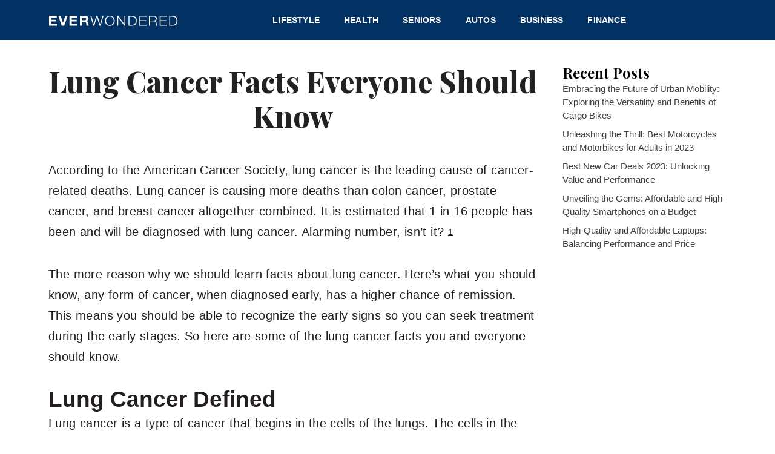

--- FILE ---
content_type: text/html; charset=UTF-8
request_url: https://everwondered.org/lung-cancer-facts-everyone-should-know/
body_size: 22484
content:
<!DOCTYPE html>
<html lang="en-US">
<head>
	<meta http-equiv="Content-Type" content="text/html; charset=UTF-8" />
	<meta name="viewport" content="width=device-width, initial-scale=1.0, user-scalable=0">
	<meta name='ir-site-verification-token' value='158041104'>
	<link rel="profile" href="http://gmpg.org/xfn/11" />
	<link rel="pingback" href="https://everwondered.org/xmlrpc.php" />

	<script>
	  window._sodads = window._sodads || [];
	</script>
	<script src="https://delivery.adsolutely.com/box.js" async defer></script>

	<meta name='robots' content='index, follow, max-image-preview:large, max-snippet:-1, max-video-preview:-1' />
    <!-- Start VWO Common Smartcode -->
    <script data-cfasync="false" type='text/javascript'>
        var _vwo_clicks = 10;
    </script>
    <!-- End VWO Common Smartcode -->
        <!-- Start VWO Async Smartcode -->
    <script data-cfasync="false" type='text/javascript'>
    // Fix: wp-rocket (application/ld+json)
    window._vwo_code = window._vwo_code || (function(){
    var account_id= 702098,
    settings_tolerance= 2000,
    library_tolerance= 2500,
    use_existing_jquery= false,
    is_spa=1,
    hide_element='body',
    /* DO NOT EDIT BELOW THIS LINE */
    f=false,d=document,code={use_existing_jquery:function(){return use_existing_jquery;},library_tolerance:function(){return library_tolerance;},finish:function(){if(!f){f=true;var a=d.getElementById('_vis_opt_path_hides');if(a)a.parentNode.removeChild(a);}},finished:function(){return f;},load:function(a){var b=d.createElement('script');b.src=a;b.type='text/javascript';b.innerText;b.onerror=function(){_vwo_code.finish();};d.getElementsByTagName('head')[0].appendChild(b);},init:function(){
    window.settings_timer=setTimeout('_vwo_code.finish()',settings_tolerance);var a=d.createElement('style'),b=hide_element?hide_element+'{opacity:0 !important;filter:alpha(opacity=0) !important;background:none !important;}':'',h=d.getElementsByTagName('head')[0];a.setAttribute('id','_vis_opt_path_hides');a.setAttribute('type','text/css');if(a.styleSheet)a.styleSheet.cssText=b;else a.appendChild(d.createTextNode(b));h.appendChild(a);this.load('https://dev.visualwebsiteoptimizer.com/j.php?a='+account_id+'&u='+encodeURIComponent(d.URL)+'&f='+(+is_spa)+'&r='+Math.random());return settings_timer; }};window._vwo_settings_timer = code.init(); return code; }());
    </script>
    <!-- End VWO Async Smartcode -->
    
	<!-- This site is optimized with the Yoast SEO plugin v26.7 - https://yoast.com/wordpress/plugins/seo/ -->
	<title>Lung Cancer Facts Everyone Should Know - EverWondered</title>
	<meta name="description" content="Lung cancer is the leading cause of cancer-related deaths. For this reason alone, everyone should be aware about lung cancer." />
	<link rel="canonical" href="https://everwondered.org/lung-cancer-facts-everyone-should-know/" />
	<meta property="og:locale" content="en_US" />
	<meta property="og:type" content="article" />
	<meta property="og:title" content="Lung Cancer Facts Everyone Should Know - EverWondered" />
	<meta property="og:description" content="Lung cancer is the leading cause of cancer-related deaths. For this reason alone, everyone should be aware about lung cancer." />
	<meta property="og:url" content="https://everwondered.org/lung-cancer-facts-everyone-should-know/" />
	<meta property="og:site_name" content="EverWondered" />
	<meta property="article:publisher" content="http://facebook.com/everwondered.org" />
	<meta property="article:published_time" content="2021-06-26T12:39:00+00:00" />
	<meta property="article:modified_time" content="2022-09-06T13:40:39+00:00" />
	<meta property="og:image" content="https://everwondered.org/wp-content/uploads/2022/09/20947483_l-1-scaled.jpg" />
	<meta property="og:image:width" content="2048" />
	<meta property="og:image:height" content="1365" />
	<meta property="og:image:type" content="image/jpeg" />
	<meta name="author" content="EverWondered?" />
	<meta name="twitter:card" content="summary_large_image" />
	<meta name="twitter:label1" content="Written by" />
	<meta name="twitter:data1" content="EverWondered?" />
	<meta name="twitter:label2" content="Est. reading time" />
	<meta name="twitter:data2" content="7 minutes" />
	<script type="application/ld+json" class="yoast-schema-graph">{"@context":"https://schema.org","@graph":[{"@type":"Article","@id":"https://everwondered.org/lung-cancer-facts-everyone-should-know/#article","isPartOf":{"@id":"https://everwondered.org/lung-cancer-facts-everyone-should-know/"},"author":{"name":"EverWondered?","@id":"https://everwondered.org/#/schema/person/09345ffb8496867d0085d51c8619db74"},"headline":"Lung Cancer Facts Everyone Should Know","datePublished":"2021-06-26T12:39:00+00:00","dateModified":"2022-09-06T13:40:39+00:00","mainEntityOfPage":{"@id":"https://everwondered.org/lung-cancer-facts-everyone-should-know/"},"wordCount":1526,"publisher":{"@id":"https://everwondered.org/#organization"},"image":{"@id":"https://everwondered.org/lung-cancer-facts-everyone-should-know/#primaryimage"},"thumbnailUrl":"https://everwondered.org/wp-content/uploads/2022/09/20947483_l-1-scaled.jpg","keywords":["lung cancer"],"articleSection":["Health"],"inLanguage":"en-US"},{"@type":"WebPage","@id":"https://everwondered.org/lung-cancer-facts-everyone-should-know/","url":"https://everwondered.org/lung-cancer-facts-everyone-should-know/","name":"Lung Cancer Facts Everyone Should Know - EverWondered","isPartOf":{"@id":"https://everwondered.org/#website"},"primaryImageOfPage":{"@id":"https://everwondered.org/lung-cancer-facts-everyone-should-know/#primaryimage"},"image":{"@id":"https://everwondered.org/lung-cancer-facts-everyone-should-know/#primaryimage"},"thumbnailUrl":"https://everwondered.org/wp-content/uploads/2022/09/20947483_l-1-scaled.jpg","datePublished":"2021-06-26T12:39:00+00:00","dateModified":"2022-09-06T13:40:39+00:00","description":"Lung cancer is the leading cause of cancer-related deaths. For this reason alone, everyone should be aware about lung cancer.","breadcrumb":{"@id":"https://everwondered.org/lung-cancer-facts-everyone-should-know/#breadcrumb"},"inLanguage":"en-US","potentialAction":[{"@type":"ReadAction","target":["https://everwondered.org/lung-cancer-facts-everyone-should-know/"]}]},{"@type":"ImageObject","inLanguage":"en-US","@id":"https://everwondered.org/lung-cancer-facts-everyone-should-know/#primaryimage","url":"https://everwondered.org/wp-content/uploads/2022/09/20947483_l-1-scaled.jpg","contentUrl":"https://everwondered.org/wp-content/uploads/2022/09/20947483_l-1-scaled.jpg","width":2048,"height":1365,"caption":"lung cancer"},{"@type":"BreadcrumbList","@id":"https://everwondered.org/lung-cancer-facts-everyone-should-know/#breadcrumb","itemListElement":[{"@type":"ListItem","position":1,"name":"Home","item":"https://everwondered.org/"},{"@type":"ListItem","position":2,"name":"Homepage","item":"https://everwondered.org/homepage/"},{"@type":"ListItem","position":3,"name":"Lung Cancer Facts Everyone Should Know"}]},{"@type":"WebSite","@id":"https://everwondered.org/#website","url":"https://everwondered.org/","name":"EverWondered","description":"Have You Ever Wondered?","publisher":{"@id":"https://everwondered.org/#organization"},"potentialAction":[{"@type":"SearchAction","target":{"@type":"EntryPoint","urlTemplate":"https://everwondered.org/?s={search_term_string}"},"query-input":{"@type":"PropertyValueSpecification","valueRequired":true,"valueName":"search_term_string"}}],"inLanguage":"en-US"},{"@type":"Organization","@id":"https://everwondered.org/#organization","name":"EverWondered","url":"https://everwondered.org/","logo":{"@type":"ImageObject","inLanguage":"en-US","@id":"https://everwondered.org/#/schema/logo/image/","url":"https://everwondered.org/wp-content/uploads/2022/09/favicon-1.png","contentUrl":"https://everwondered.org/wp-content/uploads/2022/09/favicon-1.png","width":196,"height":196,"caption":"EverWondered"},"image":{"@id":"https://everwondered.org/#/schema/logo/image/"},"sameAs":["http://facebook.com/everwondered.org"]},{"@type":"Person","@id":"https://everwondered.org/#/schema/person/09345ffb8496867d0085d51c8619db74","name":"EverWondered?","image":{"@type":"ImageObject","inLanguage":"en-US","@id":"https://everwondered.org/#/schema/person/image/","url":"https://secure.gravatar.com/avatar/e788ea2014693dcdb86767aceb3860a432fc626c6477a6c53016aff40726842b?s=96&d=mm&r=g","contentUrl":"https://secure.gravatar.com/avatar/e788ea2014693dcdb86767aceb3860a432fc626c6477a6c53016aff40726842b?s=96&d=mm&r=g","caption":"EverWondered?"},"sameAs":["https://everwondered.org"],"url":"https://everwondered.org/author/admin/"}]}</script>
	<!-- / Yoast SEO plugin. -->


<link rel='dns-prefetch' href='//www.googletagmanager.com' />
<link rel='dns-prefetch' href='//pagead2.googlesyndication.com' />

<link rel="alternate" type="application/rss+xml" title="EverWondered &raquo; Feed" href="https://everwondered.org/feed/" />
<link rel="alternate" type="application/rss+xml" title="EverWondered &raquo; Comments Feed" href="https://everwondered.org/comments/feed/" />
<link rel="alternate" type="application/rss+xml" title="EverWondered &raquo; Lung Cancer Facts Everyone Should Know Comments Feed" href="https://everwondered.org/lung-cancer-facts-everyone-should-know/feed/" />
<link rel="alternate" title="oEmbed (JSON)" type="application/json+oembed" href="https://everwondered.org/wp-json/oembed/1.0/embed?url=https%3A%2F%2Feverwondered.org%2Flung-cancer-facts-everyone-should-know%2F" />
<link rel="alternate" title="oEmbed (XML)" type="text/xml+oembed" href="https://everwondered.org/wp-json/oembed/1.0/embed?url=https%3A%2F%2Feverwondered.org%2Flung-cancer-facts-everyone-should-know%2F&#038;format=xml" />
<style id='wp-img-auto-sizes-contain-inline-css' type='text/css'>
img:is([sizes=auto i],[sizes^="auto," i]){contain-intrinsic-size:3000px 1500px}
/*# sourceURL=wp-img-auto-sizes-contain-inline-css */
</style>
<style id='wp-emoji-styles-inline-css' type='text/css'>

	img.wp-smiley, img.emoji {
		display: inline !important;
		border: none !important;
		box-shadow: none !important;
		height: 1em !important;
		width: 1em !important;
		margin: 0 0.07em !important;
		vertical-align: -0.1em !important;
		background: none !important;
		padding: 0 !important;
	}
/*# sourceURL=wp-emoji-styles-inline-css */
</style>
<style id='wp-block-library-inline-css' type='text/css'>
:root{--wp-block-synced-color:#7a00df;--wp-block-synced-color--rgb:122,0,223;--wp-bound-block-color:var(--wp-block-synced-color);--wp-editor-canvas-background:#ddd;--wp-admin-theme-color:#007cba;--wp-admin-theme-color--rgb:0,124,186;--wp-admin-theme-color-darker-10:#006ba1;--wp-admin-theme-color-darker-10--rgb:0,107,160.5;--wp-admin-theme-color-darker-20:#005a87;--wp-admin-theme-color-darker-20--rgb:0,90,135;--wp-admin-border-width-focus:2px}@media (min-resolution:192dpi){:root{--wp-admin-border-width-focus:1.5px}}.wp-element-button{cursor:pointer}:root .has-very-light-gray-background-color{background-color:#eee}:root .has-very-dark-gray-background-color{background-color:#313131}:root .has-very-light-gray-color{color:#eee}:root .has-very-dark-gray-color{color:#313131}:root .has-vivid-green-cyan-to-vivid-cyan-blue-gradient-background{background:linear-gradient(135deg,#00d084,#0693e3)}:root .has-purple-crush-gradient-background{background:linear-gradient(135deg,#34e2e4,#4721fb 50%,#ab1dfe)}:root .has-hazy-dawn-gradient-background{background:linear-gradient(135deg,#faaca8,#dad0ec)}:root .has-subdued-olive-gradient-background{background:linear-gradient(135deg,#fafae1,#67a671)}:root .has-atomic-cream-gradient-background{background:linear-gradient(135deg,#fdd79a,#004a59)}:root .has-nightshade-gradient-background{background:linear-gradient(135deg,#330968,#31cdcf)}:root .has-midnight-gradient-background{background:linear-gradient(135deg,#020381,#2874fc)}:root{--wp--preset--font-size--normal:16px;--wp--preset--font-size--huge:42px}.has-regular-font-size{font-size:1em}.has-larger-font-size{font-size:2.625em}.has-normal-font-size{font-size:var(--wp--preset--font-size--normal)}.has-huge-font-size{font-size:var(--wp--preset--font-size--huge)}.has-text-align-center{text-align:center}.has-text-align-left{text-align:left}.has-text-align-right{text-align:right}.has-fit-text{white-space:nowrap!important}#end-resizable-editor-section{display:none}.aligncenter{clear:both}.items-justified-left{justify-content:flex-start}.items-justified-center{justify-content:center}.items-justified-right{justify-content:flex-end}.items-justified-space-between{justify-content:space-between}.screen-reader-text{border:0;clip-path:inset(50%);height:1px;margin:-1px;overflow:hidden;padding:0;position:absolute;width:1px;word-wrap:normal!important}.screen-reader-text:focus{background-color:#ddd;clip-path:none;color:#444;display:block;font-size:1em;height:auto;left:5px;line-height:normal;padding:15px 23px 14px;text-decoration:none;top:5px;width:auto;z-index:100000}html :where(.has-border-color){border-style:solid}html :where([style*=border-top-color]){border-top-style:solid}html :where([style*=border-right-color]){border-right-style:solid}html :where([style*=border-bottom-color]){border-bottom-style:solid}html :where([style*=border-left-color]){border-left-style:solid}html :where([style*=border-width]){border-style:solid}html :where([style*=border-top-width]){border-top-style:solid}html :where([style*=border-right-width]){border-right-style:solid}html :where([style*=border-bottom-width]){border-bottom-style:solid}html :where([style*=border-left-width]){border-left-style:solid}html :where(img[class*=wp-image-]){height:auto;max-width:100%}:where(figure){margin:0 0 1em}html :where(.is-position-sticky){--wp-admin--admin-bar--position-offset:var(--wp-admin--admin-bar--height,0px)}@media screen and (max-width:600px){html :where(.is-position-sticky){--wp-admin--admin-bar--position-offset:0px}}

/*# sourceURL=wp-block-library-inline-css */
</style><style id='wp-block-heading-inline-css' type='text/css'>
h1:where(.wp-block-heading).has-background,h2:where(.wp-block-heading).has-background,h3:where(.wp-block-heading).has-background,h4:where(.wp-block-heading).has-background,h5:where(.wp-block-heading).has-background,h6:where(.wp-block-heading).has-background{padding:1.25em 2.375em}h1.has-text-align-left[style*=writing-mode]:where([style*=vertical-lr]),h1.has-text-align-right[style*=writing-mode]:where([style*=vertical-rl]),h2.has-text-align-left[style*=writing-mode]:where([style*=vertical-lr]),h2.has-text-align-right[style*=writing-mode]:where([style*=vertical-rl]),h3.has-text-align-left[style*=writing-mode]:where([style*=vertical-lr]),h3.has-text-align-right[style*=writing-mode]:where([style*=vertical-rl]),h4.has-text-align-left[style*=writing-mode]:where([style*=vertical-lr]),h4.has-text-align-right[style*=writing-mode]:where([style*=vertical-rl]),h5.has-text-align-left[style*=writing-mode]:where([style*=vertical-lr]),h5.has-text-align-right[style*=writing-mode]:where([style*=vertical-rl]),h6.has-text-align-left[style*=writing-mode]:where([style*=vertical-lr]),h6.has-text-align-right[style*=writing-mode]:where([style*=vertical-rl]){rotate:180deg}
/*# sourceURL=https://everwondered.org/wp-includes/blocks/heading/style.min.css */
</style>
<style id='wp-block-image-inline-css' type='text/css'>
.wp-block-image>a,.wp-block-image>figure>a{display:inline-block}.wp-block-image img{box-sizing:border-box;height:auto;max-width:100%;vertical-align:bottom}@media not (prefers-reduced-motion){.wp-block-image img.hide{visibility:hidden}.wp-block-image img.show{animation:show-content-image .4s}}.wp-block-image[style*=border-radius] img,.wp-block-image[style*=border-radius]>a{border-radius:inherit}.wp-block-image.has-custom-border img{box-sizing:border-box}.wp-block-image.aligncenter{text-align:center}.wp-block-image.alignfull>a,.wp-block-image.alignwide>a{width:100%}.wp-block-image.alignfull img,.wp-block-image.alignwide img{height:auto;width:100%}.wp-block-image .aligncenter,.wp-block-image .alignleft,.wp-block-image .alignright,.wp-block-image.aligncenter,.wp-block-image.alignleft,.wp-block-image.alignright{display:table}.wp-block-image .aligncenter>figcaption,.wp-block-image .alignleft>figcaption,.wp-block-image .alignright>figcaption,.wp-block-image.aligncenter>figcaption,.wp-block-image.alignleft>figcaption,.wp-block-image.alignright>figcaption{caption-side:bottom;display:table-caption}.wp-block-image .alignleft{float:left;margin:.5em 1em .5em 0}.wp-block-image .alignright{float:right;margin:.5em 0 .5em 1em}.wp-block-image .aligncenter{margin-left:auto;margin-right:auto}.wp-block-image :where(figcaption){margin-bottom:1em;margin-top:.5em}.wp-block-image.is-style-circle-mask img{border-radius:9999px}@supports ((-webkit-mask-image:none) or (mask-image:none)) or (-webkit-mask-image:none){.wp-block-image.is-style-circle-mask img{border-radius:0;-webkit-mask-image:url('data:image/svg+xml;utf8,<svg viewBox="0 0 100 100" xmlns="http://www.w3.org/2000/svg"><circle cx="50" cy="50" r="50"/></svg>');mask-image:url('data:image/svg+xml;utf8,<svg viewBox="0 0 100 100" xmlns="http://www.w3.org/2000/svg"><circle cx="50" cy="50" r="50"/></svg>');mask-mode:alpha;-webkit-mask-position:center;mask-position:center;-webkit-mask-repeat:no-repeat;mask-repeat:no-repeat;-webkit-mask-size:contain;mask-size:contain}}:root :where(.wp-block-image.is-style-rounded img,.wp-block-image .is-style-rounded img){border-radius:9999px}.wp-block-image figure{margin:0}.wp-lightbox-container{display:flex;flex-direction:column;position:relative}.wp-lightbox-container img{cursor:zoom-in}.wp-lightbox-container img:hover+button{opacity:1}.wp-lightbox-container button{align-items:center;backdrop-filter:blur(16px) saturate(180%);background-color:#5a5a5a40;border:none;border-radius:4px;cursor:zoom-in;display:flex;height:20px;justify-content:center;opacity:0;padding:0;position:absolute;right:16px;text-align:center;top:16px;width:20px;z-index:100}@media not (prefers-reduced-motion){.wp-lightbox-container button{transition:opacity .2s ease}}.wp-lightbox-container button:focus-visible{outline:3px auto #5a5a5a40;outline:3px auto -webkit-focus-ring-color;outline-offset:3px}.wp-lightbox-container button:hover{cursor:pointer;opacity:1}.wp-lightbox-container button:focus{opacity:1}.wp-lightbox-container button:focus,.wp-lightbox-container button:hover,.wp-lightbox-container button:not(:hover):not(:active):not(.has-background){background-color:#5a5a5a40;border:none}.wp-lightbox-overlay{box-sizing:border-box;cursor:zoom-out;height:100vh;left:0;overflow:hidden;position:fixed;top:0;visibility:hidden;width:100%;z-index:100000}.wp-lightbox-overlay .close-button{align-items:center;cursor:pointer;display:flex;justify-content:center;min-height:40px;min-width:40px;padding:0;position:absolute;right:calc(env(safe-area-inset-right) + 16px);top:calc(env(safe-area-inset-top) + 16px);z-index:5000000}.wp-lightbox-overlay .close-button:focus,.wp-lightbox-overlay .close-button:hover,.wp-lightbox-overlay .close-button:not(:hover):not(:active):not(.has-background){background:none;border:none}.wp-lightbox-overlay .lightbox-image-container{height:var(--wp--lightbox-container-height);left:50%;overflow:hidden;position:absolute;top:50%;transform:translate(-50%,-50%);transform-origin:top left;width:var(--wp--lightbox-container-width);z-index:9999999999}.wp-lightbox-overlay .wp-block-image{align-items:center;box-sizing:border-box;display:flex;height:100%;justify-content:center;margin:0;position:relative;transform-origin:0 0;width:100%;z-index:3000000}.wp-lightbox-overlay .wp-block-image img{height:var(--wp--lightbox-image-height);min-height:var(--wp--lightbox-image-height);min-width:var(--wp--lightbox-image-width);width:var(--wp--lightbox-image-width)}.wp-lightbox-overlay .wp-block-image figcaption{display:none}.wp-lightbox-overlay button{background:none;border:none}.wp-lightbox-overlay .scrim{background-color:#fff;height:100%;opacity:.9;position:absolute;width:100%;z-index:2000000}.wp-lightbox-overlay.active{visibility:visible}@media not (prefers-reduced-motion){.wp-lightbox-overlay.active{animation:turn-on-visibility .25s both}.wp-lightbox-overlay.active img{animation:turn-on-visibility .35s both}.wp-lightbox-overlay.show-closing-animation:not(.active){animation:turn-off-visibility .35s both}.wp-lightbox-overlay.show-closing-animation:not(.active) img{animation:turn-off-visibility .25s both}.wp-lightbox-overlay.zoom.active{animation:none;opacity:1;visibility:visible}.wp-lightbox-overlay.zoom.active .lightbox-image-container{animation:lightbox-zoom-in .4s}.wp-lightbox-overlay.zoom.active .lightbox-image-container img{animation:none}.wp-lightbox-overlay.zoom.active .scrim{animation:turn-on-visibility .4s forwards}.wp-lightbox-overlay.zoom.show-closing-animation:not(.active){animation:none}.wp-lightbox-overlay.zoom.show-closing-animation:not(.active) .lightbox-image-container{animation:lightbox-zoom-out .4s}.wp-lightbox-overlay.zoom.show-closing-animation:not(.active) .lightbox-image-container img{animation:none}.wp-lightbox-overlay.zoom.show-closing-animation:not(.active) .scrim{animation:turn-off-visibility .4s forwards}}@keyframes show-content-image{0%{visibility:hidden}99%{visibility:hidden}to{visibility:visible}}@keyframes turn-on-visibility{0%{opacity:0}to{opacity:1}}@keyframes turn-off-visibility{0%{opacity:1;visibility:visible}99%{opacity:0;visibility:visible}to{opacity:0;visibility:hidden}}@keyframes lightbox-zoom-in{0%{transform:translate(calc((-100vw + var(--wp--lightbox-scrollbar-width))/2 + var(--wp--lightbox-initial-left-position)),calc(-50vh + var(--wp--lightbox-initial-top-position))) scale(var(--wp--lightbox-scale))}to{transform:translate(-50%,-50%) scale(1)}}@keyframes lightbox-zoom-out{0%{transform:translate(-50%,-50%) scale(1);visibility:visible}99%{visibility:visible}to{transform:translate(calc((-100vw + var(--wp--lightbox-scrollbar-width))/2 + var(--wp--lightbox-initial-left-position)),calc(-50vh + var(--wp--lightbox-initial-top-position))) scale(var(--wp--lightbox-scale));visibility:hidden}}
/*# sourceURL=https://everwondered.org/wp-includes/blocks/image/style.min.css */
</style>
<style id='wp-block-latest-posts-inline-css' type='text/css'>
.wp-block-latest-posts{box-sizing:border-box}.wp-block-latest-posts.alignleft{margin-right:2em}.wp-block-latest-posts.alignright{margin-left:2em}.wp-block-latest-posts.wp-block-latest-posts__list{list-style:none}.wp-block-latest-posts.wp-block-latest-posts__list li{clear:both;overflow-wrap:break-word}.wp-block-latest-posts.is-grid{display:flex;flex-wrap:wrap}.wp-block-latest-posts.is-grid li{margin:0 1.25em 1.25em 0;width:100%}@media (min-width:600px){.wp-block-latest-posts.columns-2 li{width:calc(50% - .625em)}.wp-block-latest-posts.columns-2 li:nth-child(2n){margin-right:0}.wp-block-latest-posts.columns-3 li{width:calc(33.33333% - .83333em)}.wp-block-latest-posts.columns-3 li:nth-child(3n){margin-right:0}.wp-block-latest-posts.columns-4 li{width:calc(25% - .9375em)}.wp-block-latest-posts.columns-4 li:nth-child(4n){margin-right:0}.wp-block-latest-posts.columns-5 li{width:calc(20% - 1em)}.wp-block-latest-posts.columns-5 li:nth-child(5n){margin-right:0}.wp-block-latest-posts.columns-6 li{width:calc(16.66667% - 1.04167em)}.wp-block-latest-posts.columns-6 li:nth-child(6n){margin-right:0}}:root :where(.wp-block-latest-posts.is-grid){padding:0}:root :where(.wp-block-latest-posts.wp-block-latest-posts__list){padding-left:0}.wp-block-latest-posts__post-author,.wp-block-latest-posts__post-date{display:block;font-size:.8125em}.wp-block-latest-posts__post-excerpt,.wp-block-latest-posts__post-full-content{margin-bottom:1em;margin-top:.5em}.wp-block-latest-posts__featured-image a{display:inline-block}.wp-block-latest-posts__featured-image img{height:auto;max-width:100%;width:auto}.wp-block-latest-posts__featured-image.alignleft{float:left;margin-right:1em}.wp-block-latest-posts__featured-image.alignright{float:right;margin-left:1em}.wp-block-latest-posts__featured-image.aligncenter{margin-bottom:1em;text-align:center}
/*# sourceURL=https://everwondered.org/wp-includes/blocks/latest-posts/style.min.css */
</style>
<style id='wp-block-list-inline-css' type='text/css'>
ol,ul{box-sizing:border-box}:root :where(.wp-block-list.has-background){padding:1.25em 2.375em}
/*# sourceURL=https://everwondered.org/wp-includes/blocks/list/style.min.css */
</style>
<style id='wp-block-group-inline-css' type='text/css'>
.wp-block-group{box-sizing:border-box}:where(.wp-block-group.wp-block-group-is-layout-constrained){position:relative}
/*# sourceURL=https://everwondered.org/wp-includes/blocks/group/style.min.css */
</style>
<style id='wp-block-paragraph-inline-css' type='text/css'>
.is-small-text{font-size:.875em}.is-regular-text{font-size:1em}.is-large-text{font-size:2.25em}.is-larger-text{font-size:3em}.has-drop-cap:not(:focus):first-letter{float:left;font-size:8.4em;font-style:normal;font-weight:100;line-height:.68;margin:.05em .1em 0 0;text-transform:uppercase}body.rtl .has-drop-cap:not(:focus):first-letter{float:none;margin-left:.1em}p.has-drop-cap.has-background{overflow:hidden}:root :where(p.has-background){padding:1.25em 2.375em}:where(p.has-text-color:not(.has-link-color)) a{color:inherit}p.has-text-align-left[style*="writing-mode:vertical-lr"],p.has-text-align-right[style*="writing-mode:vertical-rl"]{rotate:180deg}
/*# sourceURL=https://everwondered.org/wp-includes/blocks/paragraph/style.min.css */
</style>
<style id='global-styles-inline-css' type='text/css'>
:root{--wp--preset--aspect-ratio--square: 1;--wp--preset--aspect-ratio--4-3: 4/3;--wp--preset--aspect-ratio--3-4: 3/4;--wp--preset--aspect-ratio--3-2: 3/2;--wp--preset--aspect-ratio--2-3: 2/3;--wp--preset--aspect-ratio--16-9: 16/9;--wp--preset--aspect-ratio--9-16: 9/16;--wp--preset--color--black: #000000;--wp--preset--color--cyan-bluish-gray: #abb8c3;--wp--preset--color--white: #ffffff;--wp--preset--color--pale-pink: #f78da7;--wp--preset--color--vivid-red: #cf2e2e;--wp--preset--color--luminous-vivid-orange: #ff6900;--wp--preset--color--luminous-vivid-amber: #fcb900;--wp--preset--color--light-green-cyan: #7bdcb5;--wp--preset--color--vivid-green-cyan: #00d084;--wp--preset--color--pale-cyan-blue: #8ed1fc;--wp--preset--color--vivid-cyan-blue: #0693e3;--wp--preset--color--vivid-purple: #9b51e0;--wp--preset--gradient--vivid-cyan-blue-to-vivid-purple: linear-gradient(135deg,rgb(6,147,227) 0%,rgb(155,81,224) 100%);--wp--preset--gradient--light-green-cyan-to-vivid-green-cyan: linear-gradient(135deg,rgb(122,220,180) 0%,rgb(0,208,130) 100%);--wp--preset--gradient--luminous-vivid-amber-to-luminous-vivid-orange: linear-gradient(135deg,rgb(252,185,0) 0%,rgb(255,105,0) 100%);--wp--preset--gradient--luminous-vivid-orange-to-vivid-red: linear-gradient(135deg,rgb(255,105,0) 0%,rgb(207,46,46) 100%);--wp--preset--gradient--very-light-gray-to-cyan-bluish-gray: linear-gradient(135deg,rgb(238,238,238) 0%,rgb(169,184,195) 100%);--wp--preset--gradient--cool-to-warm-spectrum: linear-gradient(135deg,rgb(74,234,220) 0%,rgb(151,120,209) 20%,rgb(207,42,186) 40%,rgb(238,44,130) 60%,rgb(251,105,98) 80%,rgb(254,248,76) 100%);--wp--preset--gradient--blush-light-purple: linear-gradient(135deg,rgb(255,206,236) 0%,rgb(152,150,240) 100%);--wp--preset--gradient--blush-bordeaux: linear-gradient(135deg,rgb(254,205,165) 0%,rgb(254,45,45) 50%,rgb(107,0,62) 100%);--wp--preset--gradient--luminous-dusk: linear-gradient(135deg,rgb(255,203,112) 0%,rgb(199,81,192) 50%,rgb(65,88,208) 100%);--wp--preset--gradient--pale-ocean: linear-gradient(135deg,rgb(255,245,203) 0%,rgb(182,227,212) 50%,rgb(51,167,181) 100%);--wp--preset--gradient--electric-grass: linear-gradient(135deg,rgb(202,248,128) 0%,rgb(113,206,126) 100%);--wp--preset--gradient--midnight: linear-gradient(135deg,rgb(2,3,129) 0%,rgb(40,116,252) 100%);--wp--preset--font-size--small: 13px;--wp--preset--font-size--medium: 20px;--wp--preset--font-size--large: 36px;--wp--preset--font-size--x-large: 42px;--wp--preset--spacing--20: 0.44rem;--wp--preset--spacing--30: 0.67rem;--wp--preset--spacing--40: 1rem;--wp--preset--spacing--50: 1.5rem;--wp--preset--spacing--60: 2.25rem;--wp--preset--spacing--70: 3.38rem;--wp--preset--spacing--80: 5.06rem;--wp--preset--shadow--natural: 6px 6px 9px rgba(0, 0, 0, 0.2);--wp--preset--shadow--deep: 12px 12px 50px rgba(0, 0, 0, 0.4);--wp--preset--shadow--sharp: 6px 6px 0px rgba(0, 0, 0, 0.2);--wp--preset--shadow--outlined: 6px 6px 0px -3px rgb(255, 255, 255), 6px 6px rgb(0, 0, 0);--wp--preset--shadow--crisp: 6px 6px 0px rgb(0, 0, 0);}:where(.is-layout-flex){gap: 0.5em;}:where(.is-layout-grid){gap: 0.5em;}body .is-layout-flex{display: flex;}.is-layout-flex{flex-wrap: wrap;align-items: center;}.is-layout-flex > :is(*, div){margin: 0;}body .is-layout-grid{display: grid;}.is-layout-grid > :is(*, div){margin: 0;}:where(.wp-block-columns.is-layout-flex){gap: 2em;}:where(.wp-block-columns.is-layout-grid){gap: 2em;}:where(.wp-block-post-template.is-layout-flex){gap: 1.25em;}:where(.wp-block-post-template.is-layout-grid){gap: 1.25em;}.has-black-color{color: var(--wp--preset--color--black) !important;}.has-cyan-bluish-gray-color{color: var(--wp--preset--color--cyan-bluish-gray) !important;}.has-white-color{color: var(--wp--preset--color--white) !important;}.has-pale-pink-color{color: var(--wp--preset--color--pale-pink) !important;}.has-vivid-red-color{color: var(--wp--preset--color--vivid-red) !important;}.has-luminous-vivid-orange-color{color: var(--wp--preset--color--luminous-vivid-orange) !important;}.has-luminous-vivid-amber-color{color: var(--wp--preset--color--luminous-vivid-amber) !important;}.has-light-green-cyan-color{color: var(--wp--preset--color--light-green-cyan) !important;}.has-vivid-green-cyan-color{color: var(--wp--preset--color--vivid-green-cyan) !important;}.has-pale-cyan-blue-color{color: var(--wp--preset--color--pale-cyan-blue) !important;}.has-vivid-cyan-blue-color{color: var(--wp--preset--color--vivid-cyan-blue) !important;}.has-vivid-purple-color{color: var(--wp--preset--color--vivid-purple) !important;}.has-black-background-color{background-color: var(--wp--preset--color--black) !important;}.has-cyan-bluish-gray-background-color{background-color: var(--wp--preset--color--cyan-bluish-gray) !important;}.has-white-background-color{background-color: var(--wp--preset--color--white) !important;}.has-pale-pink-background-color{background-color: var(--wp--preset--color--pale-pink) !important;}.has-vivid-red-background-color{background-color: var(--wp--preset--color--vivid-red) !important;}.has-luminous-vivid-orange-background-color{background-color: var(--wp--preset--color--luminous-vivid-orange) !important;}.has-luminous-vivid-amber-background-color{background-color: var(--wp--preset--color--luminous-vivid-amber) !important;}.has-light-green-cyan-background-color{background-color: var(--wp--preset--color--light-green-cyan) !important;}.has-vivid-green-cyan-background-color{background-color: var(--wp--preset--color--vivid-green-cyan) !important;}.has-pale-cyan-blue-background-color{background-color: var(--wp--preset--color--pale-cyan-blue) !important;}.has-vivid-cyan-blue-background-color{background-color: var(--wp--preset--color--vivid-cyan-blue) !important;}.has-vivid-purple-background-color{background-color: var(--wp--preset--color--vivid-purple) !important;}.has-black-border-color{border-color: var(--wp--preset--color--black) !important;}.has-cyan-bluish-gray-border-color{border-color: var(--wp--preset--color--cyan-bluish-gray) !important;}.has-white-border-color{border-color: var(--wp--preset--color--white) !important;}.has-pale-pink-border-color{border-color: var(--wp--preset--color--pale-pink) !important;}.has-vivid-red-border-color{border-color: var(--wp--preset--color--vivid-red) !important;}.has-luminous-vivid-orange-border-color{border-color: var(--wp--preset--color--luminous-vivid-orange) !important;}.has-luminous-vivid-amber-border-color{border-color: var(--wp--preset--color--luminous-vivid-amber) !important;}.has-light-green-cyan-border-color{border-color: var(--wp--preset--color--light-green-cyan) !important;}.has-vivid-green-cyan-border-color{border-color: var(--wp--preset--color--vivid-green-cyan) !important;}.has-pale-cyan-blue-border-color{border-color: var(--wp--preset--color--pale-cyan-blue) !important;}.has-vivid-cyan-blue-border-color{border-color: var(--wp--preset--color--vivid-cyan-blue) !important;}.has-vivid-purple-border-color{border-color: var(--wp--preset--color--vivid-purple) !important;}.has-vivid-cyan-blue-to-vivid-purple-gradient-background{background: var(--wp--preset--gradient--vivid-cyan-blue-to-vivid-purple) !important;}.has-light-green-cyan-to-vivid-green-cyan-gradient-background{background: var(--wp--preset--gradient--light-green-cyan-to-vivid-green-cyan) !important;}.has-luminous-vivid-amber-to-luminous-vivid-orange-gradient-background{background: var(--wp--preset--gradient--luminous-vivid-amber-to-luminous-vivid-orange) !important;}.has-luminous-vivid-orange-to-vivid-red-gradient-background{background: var(--wp--preset--gradient--luminous-vivid-orange-to-vivid-red) !important;}.has-very-light-gray-to-cyan-bluish-gray-gradient-background{background: var(--wp--preset--gradient--very-light-gray-to-cyan-bluish-gray) !important;}.has-cool-to-warm-spectrum-gradient-background{background: var(--wp--preset--gradient--cool-to-warm-spectrum) !important;}.has-blush-light-purple-gradient-background{background: var(--wp--preset--gradient--blush-light-purple) !important;}.has-blush-bordeaux-gradient-background{background: var(--wp--preset--gradient--blush-bordeaux) !important;}.has-luminous-dusk-gradient-background{background: var(--wp--preset--gradient--luminous-dusk) !important;}.has-pale-ocean-gradient-background{background: var(--wp--preset--gradient--pale-ocean) !important;}.has-electric-grass-gradient-background{background: var(--wp--preset--gradient--electric-grass) !important;}.has-midnight-gradient-background{background: var(--wp--preset--gradient--midnight) !important;}.has-small-font-size{font-size: var(--wp--preset--font-size--small) !important;}.has-medium-font-size{font-size: var(--wp--preset--font-size--medium) !important;}.has-large-font-size{font-size: var(--wp--preset--font-size--large) !important;}.has-x-large-font-size{font-size: var(--wp--preset--font-size--x-large) !important;}
/*# sourceURL=global-styles-inline-css */
</style>

<style id='classic-theme-styles-inline-css' type='text/css'>
/*! This file is auto-generated */
.wp-block-button__link{color:#fff;background-color:#32373c;border-radius:9999px;box-shadow:none;text-decoration:none;padding:calc(.667em + 2px) calc(1.333em + 2px);font-size:1.125em}.wp-block-file__button{background:#32373c;color:#fff;text-decoration:none}
/*# sourceURL=/wp-includes/css/classic-themes.min.css */
</style>
<link rel='stylesheet' id='theme-css-bundle-css' href='https://everwondered.org/wp-content/themes/wordpress-theme/dist/css/bundle-c7f2c6192c.css?ver=6.9' type='text/css' media='all' />
<link rel='stylesheet' id='theme-styles-css' href='https://everwondered.org/wp-content/themes/wordpress-theme/style.css?ver=1673557062' type='text/css' media='all' />
<script type="text/javascript" src="https://everwondered.org/wp-includes/js/jquery/jquery.min.js?ver=3.7.1" id="jquery-core-js"></script>
<script type="text/javascript" src="https://everwondered.org/wp-includes/js/jquery/jquery-migrate.min.js?ver=3.4.1" id="jquery-migrate-js"></script>

<!-- Google tag (gtag.js) snippet added by Site Kit -->
<!-- Google Analytics snippet added by Site Kit -->
<script type="text/javascript" src="https://www.googletagmanager.com/gtag/js?id=G-DJ8S0D1K1R" id="google_gtagjs-js" async></script>
<script type="text/javascript" id="google_gtagjs-js-after">
/* <![CDATA[ */
window.dataLayer = window.dataLayer || [];function gtag(){dataLayer.push(arguments);}
gtag("set","linker",{"domains":["everwondered.org"]});
gtag("js", new Date());
gtag("set", "developer_id.dZTNiMT", true);
gtag("config", "G-DJ8S0D1K1R");
//# sourceURL=google_gtagjs-js-after
/* ]]> */
</script>
<link rel="https://api.w.org/" href="https://everwondered.org/wp-json/" /><link rel="alternate" title="JSON" type="application/json" href="https://everwondered.org/wp-json/wp/v2/posts/532" /><link rel="EditURI" type="application/rsd+xml" title="RSD" href="https://everwondered.org/xmlrpc.php?rsd" />
<meta name="generator" content="WordPress 6.9" />
<link rel='shortlink' href='https://everwondered.org/?p=532' />
<meta name="generator" content="Site Kit by Google 1.170.0" />
		<script>
		(function(h,o,t,j,a,r){
			h.hj=h.hj||function(){(h.hj.q=h.hj.q||[]).push(arguments)};
			h._hjSettings={hjid:3320920,hjsv:5};
			a=o.getElementsByTagName('head')[0];
			r=o.createElement('script');r.async=1;
			r.src=t+h._hjSettings.hjid+j+h._hjSettings.hjsv;
			a.appendChild(r);
		})(window,document,'//static.hotjar.com/c/hotjar-','.js?sv=');
		</script>
		
<!-- Google AdSense meta tags added by Site Kit -->
<meta name="google-adsense-platform-account" content="ca-host-pub-2644536267352236">
<meta name="google-adsense-platform-domain" content="sitekit.withgoogle.com">
<!-- End Google AdSense meta tags added by Site Kit -->

<!-- Google AdSense snippet added by Site Kit -->
<script type="text/javascript" async="async" src="https://pagead2.googlesyndication.com/pagead/js/adsbygoogle.js?client=ca-pub-9891004453025675&amp;host=ca-host-pub-2644536267352236" crossorigin="anonymous"></script>

<!-- End Google AdSense snippet added by Site Kit -->
<link rel="icon" href="https://everwondered.org/wp-content/uploads/2022/09/favicon-150x150.png" sizes="32x32" />
<link rel="icon" href="https://everwondered.org/wp-content/uploads/2022/09/favicon.png" sizes="192x192" />
<link rel="apple-touch-icon" href="https://everwondered.org/wp-content/uploads/2022/09/favicon.png" />
<meta name="msapplication-TileImage" content="https://everwondered.org/wp-content/uploads/2022/09/favicon.png" />
<noscript><style id="rocket-lazyload-nojs-css">.rll-youtube-player, [data-lazy-src]{display:none !important;}</style></noscript></head>
<body class="wp-singular post-template-default single single-post postid-532 single-format-standard wp-embed-responsive wp-theme-wordpress-theme">
	<div class="wrapper">
		<div class="wrapper__inner">
			<header class="header">
				<div class="shell">
					<div class="header__toggle">
						<a href="#" class="btn-menu">
							<span></span>

							<span></span>

							<span></span>
						</a>
					</div>

					<div class="header__inner">
						<div class="header__logo">
							<a href="https://everwondered.org/" class="logo">
								<img width="573" height="52" src="data:image/svg+xml,%3Csvg%20xmlns='http://www.w3.org/2000/svg'%20viewBox='0%200%20573%2052'%3E%3C/svg%3E" alt="logo" data-lazy-src="https://everwondered.org/wp-content/themes/wordpress-theme/resources/images/logo.svg" /><noscript><img width="573" height="52" src="https://everwondered.org/wp-content/themes/wordpress-theme/resources/images/logo.svg" alt="logo" /></noscript>
							</a>
						</div> <!-- /.header__logo -->

						<div class="header__content">
															<div class="header__nav">
									<nav class="nav"><ul id="menu-header-menu" class="menu"><li id="menu-item-32" class="menu-item menu-item-type-taxonomy menu-item-object-category menu-item-32"><a href="https://everwondered.org/category/lifestyle/">Lifestyle</a></li>
<li id="menu-item-159" class="menu-item menu-item-type-taxonomy menu-item-object-category current-post-ancestor current-menu-parent current-post-parent menu-item-159"><a href="https://everwondered.org/category/health/">Health</a></li>
<li id="menu-item-161" class="menu-item menu-item-type-taxonomy menu-item-object-category menu-item-161"><a href="https://everwondered.org/category/seniors/">Seniors</a></li>
<li id="menu-item-156" class="menu-item menu-item-type-taxonomy menu-item-object-category menu-item-156"><a href="https://everwondered.org/category/autos/">Autos</a></li>
<li id="menu-item-157" class="menu-item menu-item-type-taxonomy menu-item-object-category menu-item-157"><a href="https://everwondered.org/category/business/">Business</a></li>
<li id="menu-item-158" class="menu-item menu-item-type-taxonomy menu-item-object-category menu-item-158"><a href="https://everwondered.org/category/finance/">Finance</a></li>
</ul></nav>								</div> <!-- /.header__nav -->
							
<!--							<div class="header__socials">
								<ul>
																			<li>
											<a href="https://www.facebook.com/" target="_blank"><i class="fa-brands fa-facebook-f"></i></a>
										</li>
									
																			<li>
											<a href="https://www.facebook.com/" target="_blank"><i class="fa-brands fa-instagram"></i></a>
										</li>
									
																			<li>
											<a href="https://www.facebook.com/" target="_blank"><i class="fa-brands fa-pinterest"></i></a>
										</li>
																	</ul>
							</div> --> <!-- /.header__socials -->
						</div> <!-- /.header__content -->
					</div> <!-- /.header__inner -->
				</div><!-- /.shell -->
			</header><!-- /.header -->

			<div class="main">
<section class="section-article">
	<div class="shell">
		<div class="section__inner">
			<div class="section__content">
				
						<div class="section__article">
		<article class="article-single post-532 post type-post status-publish format-standard has-post-thumbnail hentry category-health tag-lung-cancer">
			<div class="article__title">
				<h1>Lung Cancer Facts Everyone Should Know</h1>
			</div><!-- /.article__title -->

			
			<div class="article__entry richtext-entry">
				
<p>According to the American Cancer Society, lung cancer is the leading cause of cancer-related deaths. Lung cancer is causing more deaths than colon cancer, prostate cancer, and breast cancer altogether combined. It is estimated that 1 in 16 people has been and will be diagnosed with lung cancer. Alarming number, isn&#8217;t it? <sub><sup><a href="https://www.cancer.org/cancer/lung-cancer/about/key-statistics.html" target="_blank" rel="noreferrer noopener nofollow">1</a></sup></sub></p><div class="sodad-e585ade4-8615-43f8-947e-5b5cc4147a1c" data-placement="custom-placement" style="margin-bottom:20px">
  <script>window._sodads.push("e585ade4-8615-43f8-947e-5b5cc4147a1c");</script>
  <!-- KWB BOX will be inserted here -->
</div>



<p>The more reason why we should learn facts about lung cancer. Here&#8217;s what you should know, any form of cancer, when diagnosed early, has a higher chance of remission. This means you should be able to recognize the early signs so you can seek treatment during the early stages. So here are some of the lung cancer facts you and everyone should know.</p>



<h2 class="wp-block-heading">Lung Cancer Defined</h2>



<p>Lung cancer is a type of cancer that begins in the cells of the lungs. The cells in the lungs grow abnormally and may form a tumor or a mass. The tumor then affects the normal functions of the lungs, like breathing.</p>



<p>Early-stage lung cancer is more survivable as compared to when it&#8217;s in advanced stages and has spread to other parts of the body. But lung cancer is tricky to diagnose, especially during the early stage.</p>



<p>Since the lungs have few nerve endings, pain sensations are hard to come by. Some symptoms only become apparent when cancer has spread to the lungs. That&#8217;s why an annual physical check-up is always recommended rather than waiting for the signs to appear.</p>



<h2 class="wp-block-heading">The Signs of Lung Cancer</h2>



<p>In a nutshell, the symptoms of lung cancer manifested by showing signs that the normal functions of the lungs are affected. To give you an idea, here are the warning signs of lung cancer:</p>



<ul class="wp-block-list"><li>Persistent coughing that doesn&#8217;t go away</li><li>Shortness of breath</li><li>Feeling tired or weak all the time</li><li>Coughing up blood</li><li>Persistent pneumonia, bronchitis, or other infections</li><li>Chest felt when coughing, laughing, or breathing deeply</li><li>Wheezing (rattling or whistling sound in the chest when breathing)</li></ul>



<p>&#8211; Loss of appetite leads to weight loss (The tumor releases hormones that make the person feel full. Also, there may be appetite-reducing symptoms like pain, persistent coughing, difficulty swallowing, nausea, stress, depression, or dehydration)</p>



<p>The warning signs of lung cancer may be different for everyone. Some may have persistent coughing; some may don&#8217;t. Also, some may have shortness of breath accompanied by wheezing. Some may not have a warning sign at all until cancer progresses.</p>



<h2 class="wp-block-heading">The Signs of Lung Cancer When It Spreads</h2>



<p>Like any other cancer, when it advances to later stages, it can spread to other parts of the body. As cancer spreads, the disease progresses, and other symptoms may evolve depending on the organ involved.</p>



<p>The cancer cells may spread to the nearby organs, more distant areas in the body, and worse, everywhere. The most common organs where the cancer cells can spread are the liver, adrenal glands, brain, or bones. Symptoms of metastasized lung cancer may include:</p>



<ul class="wp-block-list"><li>Jaundice when it spreads to the liver</li><li>Bone pain when it spreads to the bones</li><li>Changes in balance and coordination when it spreads to the brain</li><li>Visible lumps appear in the body when it spreads to the lymphatic system</li></ul>



<figure class="wp-block-image size-large"><img fetchpriority="high" decoding="async" width="1024" height="683" src="data:image/svg+xml,%3Csvg%20xmlns='http://www.w3.org/2000/svg'%20viewBox='0%200%201024%20683'%3E%3C/svg%3E" alt="" class="wp-image-533" data-lazy-srcset="https://everwondered.org/wp-content/uploads/2022/09/20947483_l-1-1024x683.jpg 1024w, https://everwondered.org/wp-content/uploads/2022/09/20947483_l-1-300x200.jpg 300w, https://everwondered.org/wp-content/uploads/2022/09/20947483_l-1-768x512.jpg 768w, https://everwondered.org/wp-content/uploads/2022/09/20947483_l-1-1536x1024.jpg 1536w, https://everwondered.org/wp-content/uploads/2022/09/20947483_l-1-scaled.jpg 2048w" data-lazy-sizes="(max-width: 1024px) 100vw, 1024px" data-lazy-src="https://everwondered.org/wp-content/uploads/2022/09/20947483_l-1-1024x683.jpg" /><noscript><img fetchpriority="high" decoding="async" width="1024" height="683" src="https://everwondered.org/wp-content/uploads/2022/09/20947483_l-1-1024x683.jpg" alt="" class="wp-image-533" srcset="https://everwondered.org/wp-content/uploads/2022/09/20947483_l-1-1024x683.jpg 1024w, https://everwondered.org/wp-content/uploads/2022/09/20947483_l-1-300x200.jpg 300w, https://everwondered.org/wp-content/uploads/2022/09/20947483_l-1-768x512.jpg 768w, https://everwondered.org/wp-content/uploads/2022/09/20947483_l-1-1536x1024.jpg 1536w, https://everwondered.org/wp-content/uploads/2022/09/20947483_l-1-scaled.jpg 2048w" sizes="(max-width: 1024px) 100vw, 1024px" /></noscript><figcaption><em>Image from <a href="https://www.123rf.com/photo_20947483_doctor-talking-to-his-female-senior-patient-at-the-office.html?vti=lvl5968sks56svt0dv-1-54" target="_blank" rel="noreferrer noopener nofollow">123RF</a></em></figcaption></figure>



<h2 class="wp-block-heading">How is Lung Cancer Diagnosed?</h2>



<p>Contrary to other people&#8217;s beliefs, lung cancer cannot be diagnosed by running blood tests. Doctors are most likely to run imaging tests to determine the presence of a tumor. So if you suspect you have the warning signs mentioned above, consult a doctor immediately. It&#8217;s nice to know all the facts about lung cancer, including diagnostic tests. Here are the diagnostic tests expected to be recommended to determine the presence of lung cancer:</p>



<ul class="wp-block-list"><li><strong>Chest X-Ray</strong>: Chest X-Ray will most likely be performed to check if there is an unusual mass in the lungs. If there is a tumor in the lungs, the chest X-Ray result will show a dense white mass.</li><li><strong>CT Scan:</strong> Computerized tomography CT scan is a cross-sectional imaging test. It&#8217;s more detailed than Chest X-Ray as it can detect tumors and enlarged lymph nodes.</li><li><strong>MRI Scan:</strong> Magnetic resonance imaging, MRI scan uses strong magnetic fields and radio waves to check if cancer has spread to the brain or spinal cord.</li><li><strong>PET Scan:</strong> Positron Emission Tomography (PET Scan) is a more sophisticated diagnostic test to check if cancer has spread throughout the body. PET scan is also used to determine if cancer treatments are working as a monitoring procedure.<a href="https://www.cancerresearchuk.org/about-cancer/lung-cancer/getting-diagnosed/tests/pet-ct-scan#:~:text=for%20lung%20cancer-,PET%2DCT%20scan%20for%20lung%20cancer,detailed%20information%20about%20your%20cancer" target="_blank" rel="noreferrer noopener nofollow"><sub><sup>2</sup></sub></a></li><li><strong>Bone Scan:</strong> If one of the symptoms is bone pain, the doctor will most likely order Bone Scan. The test determines if the cancer cells have spread in the bones.</li><li><strong>Bronchoscopy: </strong>This test is used to determine if there are blockages or tumors in the airway. If the doctor sees any abnormalities, they will take samples and do a biopsy. The biopsy will determine if the tumor is cancerous or not.</li></ul>



<h2 class="wp-block-heading">How is Lung Cancer Treated?</h2>



<p>Lung cancer can be treated in several ways. In some cases, one treatment alone is enough, while for some, a combination of treatments is recommended. The treatment regimen depends on the severity, location, and type of cancer. Here are facts you need to know about the treatment for lung cancer:</p>



<h3 class="wp-block-heading">Surgery</h3>



<p>For most early stages of lung cancer, surgery is a treatment of choice. One of the procedures is called a lobectomy. It&#8217;s the removal of the affected part of lung cancer. In short, a lobe of the lung where the cancer cell has grown will be removed. If the tumor is too close to the center of the chest, pneumonectomy will be required. Pneumonectomy is the surgical removal of a part of the lung.</p>



<p>This may sound complex, but this is a safe procedure. Pulmonary function tests will be performed before the surgery to ensure the lungs will be healthy enough to function even after the surgery.</p>



<h3 class="wp-block-heading">Chemotherapy</h3>



<p>Chemotherapy is another form of treatment for any type of cancer. It involves the use of drugs administered at an intravenous rate. Chemotherapy is a systematic treatment where the chemo drugs kill the cancer cells in the body within the area affected and distant tissues affected.</p>



<p>Chemotherapy is used in conjunction with surgery, radiation therapy, and other cancer treatments. Depending on the stage and type of cancer, chemotherapy is recommended to make the cancer cells smaller so the tumor can be more manageable to remove during surgery.</p>



<p>Chemotherapy used after surgery, also called adjuvant chemotherapy, is recommended to kill off remaining cancer cells that weren&#8217;t removed during surgery if any cancer cells are still present after the PET scan.</p>



<p>However, there&#8217;s something you should know about chemotherapy. While it kills cancer cells, it also affects healthy cells. In short, chemo drugs do not differentiate between healthy and cancer cells.</p>



<h3 class="wp-block-heading">Targeted Therapy</h3>



<p>Targeted Therapy is another form of cancer treatment that uses drugs to target particular proteins and genes involved in the growth and survival of cancer tissues. Unlike chemotherapy, targeted therapy only targets cancer cells. Targeted therapy also inhibits the growth of cancer cells in the blood vessels so they won&#8217;t further spread.</p>



<h3 class="wp-block-heading">Radiofrequency Ablation</h3>



<p>Radiofrequency Ablation (RFA) is a non-invasive cancer treatment. This is the best option for lung cancers with small tumors located at the outer edge of the lungs. The location of tumor is exposed to high-energy waves. RFA then shrinks and destroys the cancer cells and avoids further growth. RFA doesn&#8217;t have any serious side effects.</p>



<h3 class="wp-block-heading">Radiation Therapy</h3>



<p>If surgery is not an option for <a href="https://everwondered.org/facts-about-lung-cancer-you-need-to-know/" target="_blank" rel="noreferrer noopener">cancer of the lungs</a>, radiation therapy is the only treatment. The tumor&#8217;s location is exposed to external beam radiation to shrink tumors to a more manageable size. When the tumor size has shrunk, and it&#8217;s more manageable to remove, surgery is recommended. Chemotherapy may then be recommended to eliminate the remaining cancer cells.</p>



<h3 class="wp-block-heading">Immunotherapy</h3>



<p>Immunotherapy is a type of therapy for cancer to stimulate the body&#8217;s immune system so the body can be strong enough to fight off the cancer cells. In short, Immunotherapy changes how cancer cells behave. Not all lung cancer patients respond well to this type of treatment as this may come with side effects such as nausea, fatigue, constipation, or loss of appetite. <sub><sup><a href="https://www.nhs.uk/conditions/lung-cancer/treatment/" target="_blank" rel="noreferrer noopener nofollow">3</a></sup></sub></p>



<h3 class="wp-block-heading">Experimental Treatment</h3>



<p>The treatments mentioned above are traditional cancer of the lungs treatments. You should know that there are experimental lung cancer treatments that show promising results. Examples of some experimental treatments for lung cancer are naturopathy, oral cell stem, and the more holistic approach. However, for experimental treatment, a doctor&#8217;s advice should always be sought.</p>



<h2 class="wp-block-heading">Final Thoughts</h2>



<p>That&#8217;s about it! These are the important facts you should know about lung cancer. The takeaway from this article rounds up three facts; we should all have an annual physical check-up, seek help from a doctor right away if any warning signs of lung cancer do appear, and always educate ourselves about facts of diseases in order to recognize symptoms as they appear. Of course, not to smoke! It&#8217;s always a good idea to do your research and have awareness. All you have to do is do a quick research online.</p>



<p></p>



<p class="has-small-font-size"><em>References:<br><a href="https://www.cancer.org/cancer/lung-cancer/about/key-statistics.html" target="_blank" rel="noreferrer noopener nofollow"><sub><sup>1</sup></sub> Cancer Org / Key Statistics for Lung Cancer</a><br><a href="https://www.cancerresearchuk.org/about-cancer/lung-cancer/getting-diagnosed/tests/pet-ct-scan#:~:text=for%20lung%20cancer-,PET%2DCT%20scan%20for%20lung%20cancer,detailed%20information%20about%20your%20cancer" target="_blank" rel="noreferrer noopener nofollow"><sub><sup>2</sup></sub> Cancer Research UK / PET-CT scan for lung cancer</a><br><a href="https://www.nhs.uk/conditions/lung-cancer/treatment/" target="_blank" rel="noreferrer noopener nofollow"><sub><sup>3</sup></sub> National Health Service/ Treatment -Lung cancer</a></em></p>



<p></p>
			</div><!-- /.article__entry -->

					</article><!-- /.article-single -->
	</div><!-- /.section__article -->
			</div><!-- /.section__content -->

			<div class="section__aside">
				<div class="sidebar">
	<ul class="widgets">
		<li id="block-3" class="widget widget_block">
<div class="wp-block-group"><div class="wp-block-group__inner-container is-layout-flow wp-block-group-is-layout-flow">
<h2 class="wp-block-heading">Recent Posts</h2>


<ul class="wp-block-latest-posts__list wp-block-latest-posts"><li><a class="wp-block-latest-posts__post-title" href="https://everwondered.org/embracing-the-future-of-urban-mobility-exploring-the-versatility-and-benefits-of-cargo-bikes/">Embracing the Future of Urban Mobility: Exploring the Versatility and Benefits of Cargo Bikes</a></li>
<li><a class="wp-block-latest-posts__post-title" href="https://everwondered.org/unleashing-the-thrill-best-motorcycles-and-motorbikes-for-adults-in-2023/">Unleashing the Thrill: Best Motorcycles and Motorbikes for Adults in 2023</a></li>
<li><a class="wp-block-latest-posts__post-title" href="https://everwondered.org/best-new-car-deals-2023-unlocking-value-and-performance/">Best New Car Deals 2023: Unlocking Value and Performance</a></li>
<li><a class="wp-block-latest-posts__post-title" href="https://everwondered.org/unveiling-the-gems-affordable-and-high-quality-smartphones-on-a-budget/">Unveiling the Gems: Affordable and High-Quality Smartphones on a Budget</a></li>
<li><a class="wp-block-latest-posts__post-title" href="https://everwondered.org/high-quality-and-affordable-laptops-balancing-performance-and-price/">High-Quality and Affordable Laptops: Balancing Performance and Price</a></li>
</ul></div></div>
</li><li id="block-4" class="widget widget_block">
<div class="wp-block-group"><div class="wp-block-group__inner-container is-layout-flow wp-block-group-is-layout-flow"></div></div>
</li>	</ul><!-- /.widgets -->
</div><!-- /.sidebar -->
			</div><!-- /.section__aside -->
		</div><!-- /.section__content -->
	</div><!-- /.shell -->
</section><!-- /.section-article -->

<section class="section-articles-related">
	<div class="shell">
		<div class="section__inner">
			<div class="section__title">
				<h4>More From Ever Wondered</h4>
			</div> <!-- /.section__title -->

			<div class="section__articles">
				<div class="articles">
					<div class="articles__items">
                                                    <div class="articles__item">
                                <div class="tile-article">
                                    <div class="tile__inner">
                                                                                    <div class="tile__image image-fit">
                                                <a href="https://everwondered.org/erectile-dysfunction-treatment-options-and-lifestyle-changes-for-improving-sexual-function/">
                                                    <img width="442" height="259" src="data:image/svg+xml,%3Csvg%20xmlns='http://www.w3.org/2000/svg'%20viewBox='0%200%20442%20259'%3E%3C/svg%3E" class="attachment-post-image-related size-post-image-related wp-post-image" alt="" decoding="async" data-lazy-src="https://everwondered.org/wp-content/uploads/2023/05/p1-442x259.png" /><noscript><img width="442" height="259" src="https://everwondered.org/wp-content/uploads/2023/05/p1-442x259.png" class="attachment-post-image-related size-post-image-related wp-post-image" alt="" decoding="async" /></noscript>                                                </a>
                                            </div> <!-- /.tile__image -->
                                        
                                        <div class="tile__entry">
                                            <h6><a href="https://everwondered.org/erectile-dysfunction-treatment-options-and-lifestyle-changes-for-improving-sexual-function/">&#8220;Erectile Dysfunction Treatment: Options and Lifestyle Changes for Improving Sexual Function&#8221;</a></h6>
                                        </div> <!-- /.tile__entry -->
                                    </div> <!-- /.tile__inner -->
                                </div> <!-- /.tile-article -->
                            </div> <!-- /.articles__item -->
                                                    <div class="articles__item">
                                <div class="tile-article">
                                    <div class="tile__inner">
                                                                                    <div class="tile__image image-fit">
                                                <a href="https://everwondered.org/understanding-and-managing-narcolepsy-symptoms-treatment-and-lifestyle-strategies/">
                                                    <img width="442" height="259" src="data:image/svg+xml,%3Csvg%20xmlns='http://www.w3.org/2000/svg'%20viewBox='0%200%20442%20259'%3E%3C/svg%3E" class="attachment-post-image-related size-post-image-related wp-post-image" alt="" decoding="async" data-lazy-src="https://everwondered.org/wp-content/uploads/2023/05/5-2-442x259.png" /><noscript><img width="442" height="259" src="https://everwondered.org/wp-content/uploads/2023/05/5-2-442x259.png" class="attachment-post-image-related size-post-image-related wp-post-image" alt="" decoding="async" /></noscript>                                                </a>
                                            </div> <!-- /.tile__image -->
                                        
                                        <div class="tile__entry">
                                            <h6><a href="https://everwondered.org/understanding-and-managing-narcolepsy-symptoms-treatment-and-lifestyle-strategies/">&#8220;Understanding and Managing Narcolepsy: Symptoms, Treatment, and Lifestyle Strategies&#8221;</a></h6>
                                        </div> <!-- /.tile__entry -->
                                    </div> <!-- /.tile__inner -->
                                </div> <!-- /.tile-article -->
                            </div> <!-- /.articles__item -->
                                                    <div class="articles__item">
                                <div class="tile-article">
                                    <div class="tile__inner">
                                                                                    <div class="tile__image image-fit">
                                                <a href="https://everwondered.org/early-detection-and-treatment-of-hepatitis-c-recognizing-the-signs-and-finding-relief/">
                                                    <img width="442" height="259" src="data:image/svg+xml,%3Csvg%20xmlns='http://www.w3.org/2000/svg'%20viewBox='0%200%20442%20259'%3E%3C/svg%3E" class="attachment-post-image-related size-post-image-related wp-post-image" alt="" decoding="async" data-lazy-src="https://everwondered.org/wp-content/uploads/2023/05/Hepatitis-b-442x259.jpg" /><noscript><img width="442" height="259" src="https://everwondered.org/wp-content/uploads/2023/05/Hepatitis-b-442x259.jpg" class="attachment-post-image-related size-post-image-related wp-post-image" alt="" decoding="async" /></noscript>                                                </a>
                                            </div> <!-- /.tile__image -->
                                        
                                        <div class="tile__entry">
                                            <h6><a href="https://everwondered.org/early-detection-and-treatment-of-hepatitis-c-recognizing-the-signs-and-finding-relief/">&#8220;Early Detection and Treatment of Hepatitis C: Recognizing the Signs and Finding Relief&#8221;</a></h6>
                                        </div> <!-- /.tile__entry -->
                                    </div> <!-- /.tile__inner -->
                                </div> <!-- /.tile-article -->
                            </div> <!-- /.articles__item -->
                                                    <div class="articles__item">
                                <div class="tile-article">
                                    <div class="tile__inner">
                                                                                    <div class="tile__image image-fit">
                                                <a href="https://everwondered.org/seeing-the-signs-early-detection-of-macular-degeneration-for-better-eye-health/">
                                                    <img width="442" height="259" src="data:image/svg+xml,%3Csvg%20xmlns='http://www.w3.org/2000/svg'%20viewBox='0%200%20442%20259'%3E%3C/svg%3E" class="attachment-post-image-related size-post-image-related wp-post-image" alt="" decoding="async" data-lazy-src="https://everwondered.org/wp-content/uploads/2023/05/macular-degeneration-symptoms-02-442x259.jpg" /><noscript><img width="442" height="259" src="https://everwondered.org/wp-content/uploads/2023/05/macular-degeneration-symptoms-02-442x259.jpg" class="attachment-post-image-related size-post-image-related wp-post-image" alt="" decoding="async" /></noscript>                                                </a>
                                            </div> <!-- /.tile__image -->
                                        
                                        <div class="tile__entry">
                                            <h6><a href="https://everwondered.org/seeing-the-signs-early-detection-of-macular-degeneration-for-better-eye-health/">Seeing the Signs: Early Detection of Macular Degeneration for Better Eye Health</a></h6>
                                        </div> <!-- /.tile__entry -->
                                    </div> <!-- /.tile__inner -->
                                </div> <!-- /.tile-article -->
                            </div> <!-- /.articles__item -->
                                                    <div class="articles__item">
                                <div class="tile-article">
                                    <div class="tile__inner">
                                                                                    <div class="tile__image image-fit">
                                                <a href="https://everwondered.org/the-importance-of-having-a-family-doctor-services-benefits-and-best-practices/">
                                                    <img width="442" height="259" src="data:image/svg+xml,%3Csvg%20xmlns='http://www.w3.org/2000/svg'%20viewBox='0%200%20442%20259'%3E%3C/svg%3E" class="attachment-post-image-related size-post-image-related wp-post-image" alt="" decoding="async" data-lazy-src="https://everwondered.org/wp-content/uploads/2023/05/iStock-1148392560-442x259.jpg" /><noscript><img width="442" height="259" src="https://everwondered.org/wp-content/uploads/2023/05/iStock-1148392560-442x259.jpg" class="attachment-post-image-related size-post-image-related wp-post-image" alt="" decoding="async" /></noscript>                                                </a>
                                            </div> <!-- /.tile__image -->
                                        
                                        <div class="tile__entry">
                                            <h6><a href="https://everwondered.org/the-importance-of-having-a-family-doctor-services-benefits-and-best-practices/">The Importance of Having a Family Doctor: Services, Benefits, and Best Practices</a></h6>
                                        </div> <!-- /.tile__entry -->
                                    </div> <!-- /.tile__inner -->
                                </div> <!-- /.tile-article -->
                            </div> <!-- /.articles__item -->
                                                    <div class="articles__item">
                                <div class="tile-article">
                                    <div class="tile__inner">
                                                                                    <div class="tile__image image-fit">
                                                <a href="https://everwondered.org/managing-plaque-psoriasis-causes-remedies-and-prevention-tips/">
                                                    <img width="442" height="259" src="data:image/svg+xml,%3Csvg%20xmlns='http://www.w3.org/2000/svg'%20viewBox='0%200%20442%20259'%3E%3C/svg%3E" class="attachment-post-image-related size-post-image-related wp-post-image" alt="" decoding="async" data-lazy-src="https://everwondered.org/wp-content/uploads/2023/05/Moderatetosevereplaquepsoriasistreatment-442x259.jpg" /><noscript><img width="442" height="259" src="https://everwondered.org/wp-content/uploads/2023/05/Moderatetosevereplaquepsoriasistreatment-442x259.jpg" class="attachment-post-image-related size-post-image-related wp-post-image" alt="" decoding="async" /></noscript>                                                </a>
                                            </div> <!-- /.tile__image -->
                                        
                                        <div class="tile__entry">
                                            <h6><a href="https://everwondered.org/managing-plaque-psoriasis-causes-remedies-and-prevention-tips/">Managing Plaque Psoriasis: Causes, Remedies, and Prevention Tips</a></h6>
                                        </div> <!-- /.tile__entry -->
                                    </div> <!-- /.tile__inner -->
                                </div> <!-- /.tile-article -->
                            </div> <!-- /.articles__item -->
                                                    <div class="articles__item">
                                <div class="tile-article">
                                    <div class="tile__inner">
                                                                                    <div class="tile__image image-fit">
                                                <a href="https://everwondered.org/recognizing-and-addressing-signs-of-depression-a-guide-to-seeking-help/">
                                                    <img width="442" height="259" src="data:image/svg+xml,%3Csvg%20xmlns='http://www.w3.org/2000/svg'%20viewBox='0%200%20442%20259'%3E%3C/svg%3E" class="attachment-post-image-related size-post-image-related wp-post-image" alt="" decoding="async" data-lazy-src="https://everwondered.org/wp-content/uploads/2023/05/4-2-442x259.jpg" /><noscript><img width="442" height="259" src="https://everwondered.org/wp-content/uploads/2023/05/4-2-442x259.jpg" class="attachment-post-image-related size-post-image-related wp-post-image" alt="" decoding="async" /></noscript>                                                </a>
                                            </div> <!-- /.tile__image -->
                                        
                                        <div class="tile__entry">
                                            <h6><a href="https://everwondered.org/recognizing-and-addressing-signs-of-depression-a-guide-to-seeking-help/">Recognizing and Addressing Signs of Depression: A Guide to Seeking Help.</a></h6>
                                        </div> <!-- /.tile__entry -->
                                    </div> <!-- /.tile__inner -->
                                </div> <!-- /.tile-article -->
                            </div> <!-- /.articles__item -->
                                                    <div class="articles__item">
                                <div class="tile-article">
                                    <div class="tile__inner">
                                                                                    <div class="tile__image image-fit">
                                                <a href="https://everwondered.org/understanding-atrial-fibrillation-treatment-options-and-symptoms/">
                                                    <img width="442" height="259" src="data:image/svg+xml,%3Csvg%20xmlns='http://www.w3.org/2000/svg'%20viewBox='0%200%20442%20259'%3E%3C/svg%3E" class="attachment-post-image-related size-post-image-related wp-post-image" alt="" decoding="async" data-lazy-src="https://everwondered.org/wp-content/uploads/2023/05/14-442x259.jpg" /><noscript><img width="442" height="259" src="https://everwondered.org/wp-content/uploads/2023/05/14-442x259.jpg" class="attachment-post-image-related size-post-image-related wp-post-image" alt="" decoding="async" /></noscript>                                                </a>
                                            </div> <!-- /.tile__image -->
                                        
                                        <div class="tile__entry">
                                            <h6><a href="https://everwondered.org/understanding-atrial-fibrillation-treatment-options-and-symptoms/">Understanding Atrial Fibrillation: Treatment Options and Symptoms.</a></h6>
                                        </div> <!-- /.tile__entry -->
                                    </div> <!-- /.tile__inner -->
                                </div> <!-- /.tile-article -->
                            </div> <!-- /.articles__item -->
                                                    <div class="articles__item">
                                <div class="tile-article">
                                    <div class="tile__inner">
                                                                                    <div class="tile__image image-fit">
                                                <a href="https://everwondered.org/understanding-lung-cancer-symptoms-signs-to-watch-out-for/">
                                                    <img width="442" height="259" src="data:image/svg+xml,%3Csvg%20xmlns='http://www.w3.org/2000/svg'%20viewBox='0%200%20442%20259'%3E%3C/svg%3E" class="attachment-post-image-related size-post-image-related wp-post-image" alt="" decoding="async" data-lazy-src="https://everwondered.org/wp-content/uploads/2023/05/4-1-442x259.jpg" /><noscript><img width="442" height="259" src="https://everwondered.org/wp-content/uploads/2023/05/4-1-442x259.jpg" class="attachment-post-image-related size-post-image-related wp-post-image" alt="" decoding="async" /></noscript>                                                </a>
                                            </div> <!-- /.tile__image -->
                                        
                                        <div class="tile__entry">
                                            <h6><a href="https://everwondered.org/understanding-lung-cancer-symptoms-signs-to-watch-out-for/">Understanding Lung Cancer Symptoms: Signs to Watch Out For.</a></h6>
                                        </div> <!-- /.tile__entry -->
                                    </div> <!-- /.tile__inner -->
                                </div> <!-- /.tile-article -->
                            </div> <!-- /.articles__item -->
                                                    <div class="articles__item">
                                <div class="tile-article">
                                    <div class="tile__inner">
                                                                                    <div class="tile__image image-fit">
                                                <a href="https://everwondered.org/the-pros-and-cons-of-dental-implants-for-seniors-cost-risks-and-benefits/">
                                                    <img width="442" height="259" src="data:image/svg+xml,%3Csvg%20xmlns='http://www.w3.org/2000/svg'%20viewBox='0%200%20442%20259'%3E%3C/svg%3E" class="attachment-post-image-related size-post-image-related wp-post-image" alt="" decoding="async" data-lazy-src="https://everwondered.org/wp-content/uploads/2023/05/image-442x259.png" /><noscript><img width="442" height="259" src="https://everwondered.org/wp-content/uploads/2023/05/image-442x259.png" class="attachment-post-image-related size-post-image-related wp-post-image" alt="" decoding="async" /></noscript>                                                </a>
                                            </div> <!-- /.tile__image -->
                                        
                                        <div class="tile__entry">
                                            <h6><a href="https://everwondered.org/the-pros-and-cons-of-dental-implants-for-seniors-cost-risks-and-benefits/">The Pros and Cons of Dental Implants for Seniors: Cost, Risks, and Benefits.</a></h6>
                                        </div> <!-- /.tile__entry -->
                                    </div> <!-- /.tile__inner -->
                                </div> <!-- /.tile-article -->
                            </div> <!-- /.articles__item -->
                                                    <div class="articles__item">
                                <div class="tile-article">
                                    <div class="tile__inner">
                                                                                    <div class="tile__image image-fit">
                                                <a href="https://everwondered.org/the-cost-of-fat-removal-understanding-the-different-procedures-and-factors-that-affect-the-price/">
                                                    <img width="442" height="259" src="data:image/svg+xml,%3Csvg%20xmlns='http://www.w3.org/2000/svg'%20viewBox='0%200%20442%20259'%3E%3C/svg%3E" class="attachment-post-image-related size-post-image-related wp-post-image" alt="" decoding="async" data-lazy-src="https://everwondered.org/wp-content/uploads/2023/05/3-1-442x259.jpg" /><noscript><img width="442" height="259" src="https://everwondered.org/wp-content/uploads/2023/05/3-1-442x259.jpg" class="attachment-post-image-related size-post-image-related wp-post-image" alt="" decoding="async" /></noscript>                                                </a>
                                            </div> <!-- /.tile__image -->
                                        
                                        <div class="tile__entry">
                                            <h6><a href="https://everwondered.org/the-cost-of-fat-removal-understanding-the-different-procedures-and-factors-that-affect-the-price/">The Cost of Fat Removal: Understanding the Different Procedures and Factors That Affect the Price.</a></h6>
                                        </div> <!-- /.tile__entry -->
                                    </div> <!-- /.tile__inner -->
                                </div> <!-- /.tile-article -->
                            </div> <!-- /.articles__item -->
                                                    <div class="articles__item">
                                <div class="tile-article">
                                    <div class="tile__inner">
                                                                                    <div class="tile__image image-fit">
                                                <a href="https://everwondered.org/mental-health-assessments-for-adults-benefits-and-challenges/">
                                                    <img width="442" height="259" src="data:image/svg+xml,%3Csvg%20xmlns='http://www.w3.org/2000/svg'%20viewBox='0%200%20442%20259'%3E%3C/svg%3E" class="attachment-post-image-related size-post-image-related wp-post-image" alt="" decoding="async" data-lazy-src="https://everwondered.org/wp-content/uploads/2023/05/62-442x259.jpg" /><noscript><img width="442" height="259" src="https://everwondered.org/wp-content/uploads/2023/05/62-442x259.jpg" class="attachment-post-image-related size-post-image-related wp-post-image" alt="" decoding="async" /></noscript>                                                </a>
                                            </div> <!-- /.tile__image -->
                                        
                                        <div class="tile__entry">
                                            <h6><a href="https://everwondered.org/mental-health-assessments-for-adults-benefits-and-challenges/">Mental Health Assessments for Adults: Benefits and Challenges</a></h6>
                                        </div> <!-- /.tile__entry -->
                                    </div> <!-- /.tile__inner -->
                                </div> <!-- /.tile-article -->
                            </div> <!-- /.articles__item -->
                                                    <div class="articles__item">
                                <div class="tile-article">
                                    <div class="tile__inner">
                                                                                    <div class="tile__image image-fit">
                                                <a href="https://everwondered.org/top-diy-recipes-to-fight-wrinkles-naturally/">
                                                    <img width="442" height="259" src="data:image/svg+xml,%3Csvg%20xmlns='http://www.w3.org/2000/svg'%20viewBox='0%200%20442%20259'%3E%3C/svg%3E" class="attachment-post-image-related size-post-image-related wp-post-image" alt="" decoding="async" data-lazy-src="https://everwondered.org/wp-content/uploads/2023/05/wrinkle-reduction-laser-treatment-melbourne-w-442x259.jpg" /><noscript><img width="442" height="259" src="https://everwondered.org/wp-content/uploads/2023/05/wrinkle-reduction-laser-treatment-melbourne-w-442x259.jpg" class="attachment-post-image-related size-post-image-related wp-post-image" alt="" decoding="async" /></noscript>                                                </a>
                                            </div> <!-- /.tile__image -->
                                        
                                        <div class="tile__entry">
                                            <h6><a href="https://everwondered.org/top-diy-recipes-to-fight-wrinkles-naturally/">Top DIY Recipes to Fight Wrinkles Naturally</a></h6>
                                        </div> <!-- /.tile__entry -->
                                    </div> <!-- /.tile__inner -->
                                </div> <!-- /.tile-article -->
                            </div> <!-- /.articles__item -->
                                                    <div class="articles__item">
                                <div class="tile-article">
                                    <div class="tile__inner">
                                                                                    <div class="tile__image image-fit">
                                                <a href="https://everwondered.org/benefits-of-52-diet-for-seniors/">
                                                    <img width="442" height="259" src="data:image/svg+xml,%3Csvg%20xmlns='http://www.w3.org/2000/svg'%20viewBox='0%200%20442%20259'%3E%3C/svg%3E" class="attachment-post-image-related size-post-image-related wp-post-image" alt="" decoding="async" data-lazy-src="https://everwondered.org/wp-content/uploads/2023/04/woman-eating-healthy-lunch-on-dark-plant-based-diet-recipes-ss-FEATURED-442x259.jpg" /><noscript><img width="442" height="259" src="https://everwondered.org/wp-content/uploads/2023/04/woman-eating-healthy-lunch-on-dark-plant-based-diet-recipes-ss-FEATURED-442x259.jpg" class="attachment-post-image-related size-post-image-related wp-post-image" alt="" decoding="async" /></noscript>                                                </a>
                                            </div> <!-- /.tile__image -->
                                        
                                        <div class="tile__entry">
                                            <h6><a href="https://everwondered.org/benefits-of-52-diet-for-seniors/">Benefits of 5:2 diet for Seniors</a></h6>
                                        </div> <!-- /.tile__entry -->
                                    </div> <!-- /.tile__inner -->
                                </div> <!-- /.tile-article -->
                            </div> <!-- /.articles__item -->
                                                    <div class="articles__item">
                                <div class="tile-article">
                                    <div class="tile__inner">
                                                                                    <div class="tile__image image-fit">
                                                <a href="https://everwondered.org/low-carbohydrate-diets-for-seniors/">
                                                    <img width="442" height="259" src="data:image/svg+xml,%3Csvg%20xmlns='http://www.w3.org/2000/svg'%20viewBox='0%200%20442%20259'%3E%3C/svg%3E" class="attachment-post-image-related size-post-image-related wp-post-image" alt="" decoding="async" data-lazy-src="https://everwondered.org/wp-content/uploads/2023/04/Low-carb-diet-1-442x259.jpg" /><noscript><img width="442" height="259" src="https://everwondered.org/wp-content/uploads/2023/04/Low-carb-diet-1-442x259.jpg" class="attachment-post-image-related size-post-image-related wp-post-image" alt="" decoding="async" /></noscript>                                                </a>
                                            </div> <!-- /.tile__image -->
                                        
                                        <div class="tile__entry">
                                            <h6><a href="https://everwondered.org/low-carbohydrate-diets-for-seniors/">Low-carbohydrate Diets For Seniors</a></h6>
                                        </div> <!-- /.tile__entry -->
                                    </div> <!-- /.tile__inner -->
                                </div> <!-- /.tile-article -->
                            </div> <!-- /.articles__item -->
                                                    <div class="articles__item">
                                <div class="tile-article">
                                    <div class="tile__inner">
                                                                                    <div class="tile__image image-fit">
                                                <a href="https://everwondered.org/what-do-ozempic-treatments-entail-and-what-is-their-cost/">
                                                    <img width="442" height="259" src="data:image/svg+xml,%3Csvg%20xmlns='http://www.w3.org/2000/svg'%20viewBox='0%200%20442%20259'%3E%3C/svg%3E" class="attachment-post-image-related size-post-image-related wp-post-image" alt="" decoding="async" data-lazy-src="https://everwondered.org/wp-content/uploads/2023/04/Bloodglucosetesting_50-50-442x259.jpg" /><noscript><img width="442" height="259" src="https://everwondered.org/wp-content/uploads/2023/04/Bloodglucosetesting_50-50-442x259.jpg" class="attachment-post-image-related size-post-image-related wp-post-image" alt="" decoding="async" /></noscript>                                                </a>
                                            </div> <!-- /.tile__image -->
                                        
                                        <div class="tile__entry">
                                            <h6><a href="https://everwondered.org/what-do-ozempic-treatments-entail-and-what-is-their-cost/">What do Ozempic treatments entail and what is their cost?</a></h6>
                                        </div> <!-- /.tile__entry -->
                                    </div> <!-- /.tile__inner -->
                                </div> <!-- /.tile-article -->
                            </div> <!-- /.articles__item -->
                                                    <div class="articles__item">
                                <div class="tile-article">
                                    <div class="tile__inner">
                                                                                    <div class="tile__image image-fit">
                                                <a href="https://everwondered.org/15-ways-to-reduce-your-risk-of-prostate-cancer/">
                                                    <img width="442" height="259" src="data:image/svg+xml,%3Csvg%20xmlns='http://www.w3.org/2000/svg'%20viewBox='0%200%20442%20259'%3E%3C/svg%3E" class="attachment-post-image-related size-post-image-related wp-post-image" alt="" decoding="async" data-lazy-src="https://everwondered.org/wp-content/uploads/2023/04/prostate_cancer-442x259.jpg" /><noscript><img width="442" height="259" src="https://everwondered.org/wp-content/uploads/2023/04/prostate_cancer-442x259.jpg" class="attachment-post-image-related size-post-image-related wp-post-image" alt="" decoding="async" /></noscript>                                                </a>
                                            </div> <!-- /.tile__image -->
                                        
                                        <div class="tile__entry">
                                            <h6><a href="https://everwondered.org/15-ways-to-reduce-your-risk-of-prostate-cancer/">15 Ways to Reduce Your Risk of Prostate Cancer</a></h6>
                                        </div> <!-- /.tile__entry -->
                                    </div> <!-- /.tile__inner -->
                                </div> <!-- /.tile-article -->
                            </div> <!-- /.articles__item -->
                                                    <div class="articles__item">
                                <div class="tile-article">
                                    <div class="tile__inner">
                                                                                    <div class="tile__image image-fit">
                                                <a href="https://everwondered.org/10-birth-control-options-for-the-modern-woman/">
                                                    <img width="442" height="259" src="data:image/svg+xml,%3Csvg%20xmlns='http://www.w3.org/2000/svg'%20viewBox='0%200%20442%20259'%3E%3C/svg%3E" class="attachment-post-image-related size-post-image-related wp-post-image" alt="" decoding="async" data-lazy-src="https://everwondered.org/wp-content/uploads/2023/04/1_ugRMSqfmPP1ut0Vb4pPCIA-442x259.jpg" /><noscript><img width="442" height="259" src="https://everwondered.org/wp-content/uploads/2023/04/1_ugRMSqfmPP1ut0Vb4pPCIA-442x259.jpg" class="attachment-post-image-related size-post-image-related wp-post-image" alt="" decoding="async" /></noscript>                                                </a>
                                            </div> <!-- /.tile__image -->
                                        
                                        <div class="tile__entry">
                                            <h6><a href="https://everwondered.org/10-birth-control-options-for-the-modern-woman/">10 Birth Control Options for the Modern Woman</a></h6>
                                        </div> <!-- /.tile__entry -->
                                    </div> <!-- /.tile__inner -->
                                </div> <!-- /.tile-article -->
                            </div> <!-- /.articles__item -->
                                                    <div class="articles__item">
                                <div class="tile-article">
                                    <div class="tile__inner">
                                                                                    <div class="tile__image image-fit">
                                                <a href="https://everwondered.org/everything-you-need-to-know-about-crohns-disease/">
                                                    <img width="442" height="259" src="data:image/svg+xml,%3Csvg%20xmlns='http://www.w3.org/2000/svg'%20viewBox='0%200%20442%20259'%3E%3C/svg%3E" class="attachment-post-image-related size-post-image-related wp-post-image" alt="" decoding="async" data-lazy-src="https://everwondered.org/wp-content/uploads/2023/04/Crohns-disease-02-442x259.jpg" /><noscript><img width="442" height="259" src="https://everwondered.org/wp-content/uploads/2023/04/Crohns-disease-02-442x259.jpg" class="attachment-post-image-related size-post-image-related wp-post-image" alt="" decoding="async" /></noscript>                                                </a>
                                            </div> <!-- /.tile__image -->
                                        
                                        <div class="tile__entry">
                                            <h6><a href="https://everwondered.org/everything-you-need-to-know-about-crohns-disease/">Everything You Need to Know About Crohn’s Disease</a></h6>
                                        </div> <!-- /.tile__entry -->
                                    </div> <!-- /.tile__inner -->
                                </div> <!-- /.tile-article -->
                            </div> <!-- /.articles__item -->
                                                    <div class="articles__item">
                                <div class="tile-article">
                                    <div class="tile__inner">
                                                                                    <div class="tile__image image-fit">
                                                <a href="https://everwondered.org/are-you-familiar-with-the-early-signs-of-bladder-cancer/">
                                                    <img width="442" height="259" src="data:image/svg+xml,%3Csvg%20xmlns='http://www.w3.org/2000/svg'%20viewBox='0%200%20442%20259'%3E%3C/svg%3E" class="attachment-post-image-related size-post-image-related wp-post-image" alt="" decoding="async" data-lazy-src="https://everwondered.org/wp-content/uploads/2023/04/hero-bladder-cancer-treatment-442x259.jpg" /><noscript><img width="442" height="259" src="https://everwondered.org/wp-content/uploads/2023/04/hero-bladder-cancer-treatment-442x259.jpg" class="attachment-post-image-related size-post-image-related wp-post-image" alt="" decoding="async" /></noscript>                                                </a>
                                            </div> <!-- /.tile__image -->
                                        
                                        <div class="tile__entry">
                                            <h6><a href="https://everwondered.org/are-you-familiar-with-the-early-signs-of-bladder-cancer/">Are you Familiar with the Early Signs of Bladder Cancer?</a></h6>
                                        </div> <!-- /.tile__entry -->
                                    </div> <!-- /.tile__inner -->
                                </div> <!-- /.tile-article -->
                            </div> <!-- /.articles__item -->
                                                    <div class="articles__item">
                                <div class="tile-article">
                                    <div class="tile__inner">
                                                                                    <div class="tile__image image-fit">
                                                <a href="https://everwondered.org/5-important-facts-about-tardive-dyskinesia/">
                                                    <img width="442" height="259" src="data:image/svg+xml,%3Csvg%20xmlns='http://www.w3.org/2000/svg'%20viewBox='0%200%20442%20259'%3E%3C/svg%3E" class="attachment-post-image-related size-post-image-related wp-post-image" alt="" decoding="async" data-lazy-src="https://everwondered.org/wp-content/uploads/2023/04/pills-and-alcohol-442x259.jpg" /><noscript><img width="442" height="259" src="https://everwondered.org/wp-content/uploads/2023/04/pills-and-alcohol-442x259.jpg" class="attachment-post-image-related size-post-image-related wp-post-image" alt="" decoding="async" /></noscript>                                                </a>
                                            </div> <!-- /.tile__image -->
                                        
                                        <div class="tile__entry">
                                            <h6><a href="https://everwondered.org/5-important-facts-about-tardive-dyskinesia/">5 Important Facts About Tardive Dyskinesia</a></h6>
                                        </div> <!-- /.tile__entry -->
                                    </div> <!-- /.tile__inner -->
                                </div> <!-- /.tile-article -->
                            </div> <!-- /.articles__item -->
                                                    <div class="articles__item">
                                <div class="tile-article">
                                    <div class="tile__inner">
                                                                                    <div class="tile__image image-fit">
                                                <a href="https://everwondered.org/detoxification-meal-plans-suitable-for-elderly-individuals/">
                                                    <img width="442" height="259" src="data:image/svg+xml,%3Csvg%20xmlns='http://www.w3.org/2000/svg'%20viewBox='0%200%20442%20259'%3E%3C/svg%3E" class="attachment-post-image-related size-post-image-related wp-post-image" alt="" decoding="async" data-lazy-src="https://everwondered.org/wp-content/uploads/2023/04/detox-your-body-442x259.webp" /><noscript><img width="442" height="259" src="https://everwondered.org/wp-content/uploads/2023/04/detox-your-body-442x259.webp" class="attachment-post-image-related size-post-image-related wp-post-image" alt="" decoding="async" /></noscript>                                                </a>
                                            </div> <!-- /.tile__image -->
                                        
                                        <div class="tile__entry">
                                            <h6><a href="https://everwondered.org/detoxification-meal-plans-suitable-for-elderly-individuals/">&#8220;Detoxification Meal Plans Suitable for Elderly Individuals&#8221;</a></h6>
                                        </div> <!-- /.tile__entry -->
                                    </div> <!-- /.tile__inner -->
                                </div> <!-- /.tile-article -->
                            </div> <!-- /.articles__item -->
                                                    <div class="articles__item">
                                <div class="tile-article">
                                    <div class="tile__inner">
                                                                                    <div class="tile__image image-fit">
                                                <a href="https://everwondered.org/tips-for-seniors-to-locate-affordable-dentures/">
                                                    <img width="442" height="259" src="data:image/svg+xml,%3Csvg%20xmlns='http://www.w3.org/2000/svg'%20viewBox='0%200%20442%20259'%3E%3C/svg%3E" class="attachment-post-image-related size-post-image-related wp-post-image" alt="" decoding="async" data-lazy-src="https://everwondered.org/wp-content/uploads/2023/04/dentures-1-442x259.jpg" /><noscript><img width="442" height="259" src="https://everwondered.org/wp-content/uploads/2023/04/dentures-1-442x259.jpg" class="attachment-post-image-related size-post-image-related wp-post-image" alt="" decoding="async" /></noscript>                                                </a>
                                            </div> <!-- /.tile__image -->
                                        
                                        <div class="tile__entry">
                                            <h6><a href="https://everwondered.org/tips-for-seniors-to-locate-affordable-dentures/">Tips for Seniors to Locate Affordable Dentures</a></h6>
                                        </div> <!-- /.tile__entry -->
                                    </div> <!-- /.tile__inner -->
                                </div> <!-- /.tile-article -->
                            </div> <!-- /.articles__item -->
                                                    <div class="articles__item">
                                <div class="tile-article">
                                    <div class="tile__inner">
                                                                                    <div class="tile__image image-fit">
                                                <a href="https://everwondered.org/early-signs-of-breast-cancer-spreading-for-older-adults/">
                                                    <img width="442" height="259" src="data:image/svg+xml,%3Csvg%20xmlns='http://www.w3.org/2000/svg'%20viewBox='0%200%20442%20259'%3E%3C/svg%3E" class="attachment-post-image-related size-post-image-related wp-post-image" alt="" decoding="async" data-lazy-src="https://everwondered.org/wp-content/uploads/2023/04/woman-checking-her-breast-for-early-signs-of-cancer-442x259.jpg" /><noscript><img width="442" height="259" src="https://everwondered.org/wp-content/uploads/2023/04/woman-checking-her-breast-for-early-signs-of-cancer-442x259.jpg" class="attachment-post-image-related size-post-image-related wp-post-image" alt="" decoding="async" /></noscript>                                                </a>
                                            </div> <!-- /.tile__image -->
                                        
                                        <div class="tile__entry">
                                            <h6><a href="https://everwondered.org/early-signs-of-breast-cancer-spreading-for-older-adults/">Early Signs of Breast Cancer Spreading for Older Adults</a></h6>
                                        </div> <!-- /.tile__entry -->
                                    </div> <!-- /.tile__inner -->
                                </div> <!-- /.tile-article -->
                            </div> <!-- /.articles__item -->
                                                    <div class="articles__item">
                                <div class="tile-article">
                                    <div class="tile__inner">
                                                                                    <div class="tile__image image-fit">
                                                <a href="https://everwondered.org/five-foods-that-can-help-alleviate-psoriasis-itching/">
                                                    <img width="442" height="259" src="data:image/svg+xml,%3Csvg%20xmlns='http://www.w3.org/2000/svg'%20viewBox='0%200%20442%20259'%3E%3C/svg%3E" class="attachment-post-image-related size-post-image-related wp-post-image" alt="" decoding="async" data-lazy-src="https://everwondered.org/wp-content/uploads/2023/03/fresh_vegetables_in_basket-2560x1600-1-442x259.jpg" /><noscript><img width="442" height="259" src="https://everwondered.org/wp-content/uploads/2023/03/fresh_vegetables_in_basket-2560x1600-1-442x259.jpg" class="attachment-post-image-related size-post-image-related wp-post-image" alt="" decoding="async" /></noscript>                                                </a>
                                            </div> <!-- /.tile__image -->
                                        
                                        <div class="tile__entry">
                                            <h6><a href="https://everwondered.org/five-foods-that-can-help-alleviate-psoriasis-itching/">Five Foods That Can Help Alleviate Psoriasis Itching</a></h6>
                                        </div> <!-- /.tile__entry -->
                                    </div> <!-- /.tile__inner -->
                                </div> <!-- /.tile-article -->
                            </div> <!-- /.articles__item -->
                                                    <div class="articles__item">
                                <div class="tile-article">
                                    <div class="tile__inner">
                                                                                    <div class="tile__image image-fit">
                                                <a href="https://everwondered.org/the-optimal-food-choices-for-mitigating-symptoms-of-arthritis/">
                                                    <img width="442" height="259" src="data:image/svg+xml,%3Csvg%20xmlns='http://www.w3.org/2000/svg'%20viewBox='0%200%20442%20259'%3E%3C/svg%3E" class="attachment-post-image-related size-post-image-related wp-post-image" alt="" decoding="async" data-lazy-src="https://everwondered.org/wp-content/uploads/2023/03/Healthy-Food-442x259.jpeg" /><noscript><img width="442" height="259" src="https://everwondered.org/wp-content/uploads/2023/03/Healthy-Food-442x259.jpeg" class="attachment-post-image-related size-post-image-related wp-post-image" alt="" decoding="async" /></noscript>                                                </a>
                                            </div> <!-- /.tile__image -->
                                        
                                        <div class="tile__entry">
                                            <h6><a href="https://everwondered.org/the-optimal-food-choices-for-mitigating-symptoms-of-arthritis/">The Optimal Food Choices For Mitigating Symptoms of Arthritis.</a></h6>
                                        </div> <!-- /.tile__entry -->
                                    </div> <!-- /.tile__inner -->
                                </div> <!-- /.tile-article -->
                            </div> <!-- /.articles__item -->
                                                    <div class="articles__item">
                                <div class="tile-article">
                                    <div class="tile__inner">
                                                                                    <div class="tile__image image-fit">
                                                <a href="https://everwondered.org/the-mayo-clinic-diets-benefits/">
                                                    <img width="442" height="259" src="data:image/svg+xml,%3Csvg%20xmlns='http://www.w3.org/2000/svg'%20viewBox='0%200%20442%20259'%3E%3C/svg%3E" class="attachment-post-image-related size-post-image-related wp-post-image" alt="" decoding="async" data-lazy-src="https://everwondered.org/wp-content/uploads/2023/03/4236265885463a9da725304d9493ca8f-442x259.jpg" /><noscript><img width="442" height="259" src="https://everwondered.org/wp-content/uploads/2023/03/4236265885463a9da725304d9493ca8f-442x259.jpg" class="attachment-post-image-related size-post-image-related wp-post-image" alt="" decoding="async" /></noscript>                                                </a>
                                            </div> <!-- /.tile__image -->
                                        
                                        <div class="tile__entry">
                                            <h6><a href="https://everwondered.org/the-mayo-clinic-diets-benefits/">The Mayo Clinic Diet&#8217;s Benefits</a></h6>
                                        </div> <!-- /.tile__entry -->
                                    </div> <!-- /.tile__inner -->
                                </div> <!-- /.tile-article -->
                            </div> <!-- /.articles__item -->
                                                    <div class="articles__item">
                                <div class="tile-article">
                                    <div class="tile__inner">
                                                                                    <div class="tile__image image-fit">
                                                <a href="https://everwondered.org/is-the-weight-loss-injection-effective/">
                                                    <img width="442" height="259" src="data:image/svg+xml,%3Csvg%20xmlns='http://www.w3.org/2000/svg'%20viewBox='0%200%20442%20259'%3E%3C/svg%3E" class="attachment-post-image-related size-post-image-related wp-post-image" alt="" decoding="async" data-lazy-src="https://everwondered.org/wp-content/uploads/2023/03/Saxenda-uk-weight-loss-injection-1024x683-1-442x259.jpg" /><noscript><img width="442" height="259" src="https://everwondered.org/wp-content/uploads/2023/03/Saxenda-uk-weight-loss-injection-1024x683-1-442x259.jpg" class="attachment-post-image-related size-post-image-related wp-post-image" alt="" decoding="async" /></noscript>                                                </a>
                                            </div> <!-- /.tile__image -->
                                        
                                        <div class="tile__entry">
                                            <h6><a href="https://everwondered.org/is-the-weight-loss-injection-effective/">Is the Weight Loss Injection Effective?</a></h6>
                                        </div> <!-- /.tile__entry -->
                                    </div> <!-- /.tile__inner -->
                                </div> <!-- /.tile-article -->
                            </div> <!-- /.articles__item -->
                                                    <div class="articles__item">
                                <div class="tile-article">
                                    <div class="tile__inner">
                                                                                    <div class="tile__image image-fit">
                                                <a href="https://everwondered.org/medicare-advantage-plans-what-seniors-should-know/">
                                                    <img width="442" height="259" src="data:image/svg+xml,%3Csvg%20xmlns='http://www.w3.org/2000/svg'%20viewBox='0%200%20442%20259'%3E%3C/svg%3E" class="attachment-post-image-related size-post-image-related wp-post-image" alt="medicare advantage plan" decoding="async" data-lazy-src="https://everwondered.org/wp-content/uploads/2022/09/top-view-medical-insurance-form-with-stethoscope-car-wooden-background_1921-19-442x259.jpg" /><noscript><img width="442" height="259" src="https://everwondered.org/wp-content/uploads/2022/09/top-view-medical-insurance-form-with-stethoscope-car-wooden-background_1921-19-442x259.jpg" class="attachment-post-image-related size-post-image-related wp-post-image" alt="medicare advantage plan" decoding="async" /></noscript>                                                </a>
                                            </div> <!-- /.tile__image -->
                                        
                                        <div class="tile__entry">
                                            <h6><a href="https://everwondered.org/medicare-advantage-plans-what-seniors-should-know/">Medicare Advantage Plans: What Seniors Should Know</a></h6>
                                        </div> <!-- /.tile__entry -->
                                    </div> <!-- /.tile__inner -->
                                </div> <!-- /.tile-article -->
                            </div> <!-- /.articles__item -->
                                                    <div class="articles__item">
                                <div class="tile-article">
                                    <div class="tile__inner">
                                                                                    <div class="tile__image image-fit">
                                                <a href="https://everwondered.org/products-that-can-help-alleviate-back-pain/">
                                                    <img width="442" height="259" src="data:image/svg+xml,%3Csvg%20xmlns='http://www.w3.org/2000/svg'%20viewBox='0%200%20442%20259'%3E%3C/svg%3E" class="attachment-post-image-related size-post-image-related wp-post-image" alt="man with a back pain" decoding="async" data-lazy-src="https://everwondered.org/wp-content/uploads/2022/08/man-holds-his-back-due-pain-442x259.jpg" /><noscript><img width="442" height="259" src="https://everwondered.org/wp-content/uploads/2022/08/man-holds-his-back-due-pain-442x259.jpg" class="attachment-post-image-related size-post-image-related wp-post-image" alt="man with a back pain" decoding="async" /></noscript>                                                </a>
                                            </div> <!-- /.tile__image -->
                                        
                                        <div class="tile__entry">
                                            <h6><a href="https://everwondered.org/products-that-can-help-alleviate-back-pain/">5 Products That Can Help Alleviate Back Pain</a></h6>
                                        </div> <!-- /.tile__entry -->
                                    </div> <!-- /.tile__inner -->
                                </div> <!-- /.tile-article -->
                            </div> <!-- /.articles__item -->
                                                    <div class="articles__item">
                                <div class="tile-article">
                                    <div class="tile__inner">
                                                                                    <div class="tile__image image-fit">
                                                <a href="https://everwondered.org/unexpected-signs-of-lung-cancer/">
                                                    <img width="442" height="259" src="data:image/svg+xml,%3Csvg%20xmlns='http://www.w3.org/2000/svg'%20viewBox='0%200%20442%20259'%3E%3C/svg%3E" class="attachment-post-image-related size-post-image-related wp-post-image" alt="man coughing because of lung cancer" decoding="async" data-lazy-src="https://everwondered.org/wp-content/uploads/2022/08/medium-shot-man-coughing_23-2148998287-1-442x259.jpg" /><noscript><img width="442" height="259" src="https://everwondered.org/wp-content/uploads/2022/08/medium-shot-man-coughing_23-2148998287-1-442x259.jpg" class="attachment-post-image-related size-post-image-related wp-post-image" alt="man coughing because of lung cancer" decoding="async" /></noscript>                                                </a>
                                            </div> <!-- /.tile__image -->
                                        
                                        <div class="tile__entry">
                                            <h6><a href="https://everwondered.org/unexpected-signs-of-lung-cancer/">10 Unexpected Signs of Lung Cancer</a></h6>
                                        </div> <!-- /.tile__entry -->
                                    </div> <!-- /.tile__inner -->
                                </div> <!-- /.tile-article -->
                            </div> <!-- /.articles__item -->
                                                    <div class="articles__item">
                                <div class="tile-article">
                                    <div class="tile__inner">
                                                                                    <div class="tile__image image-fit">
                                                <a href="https://everwondered.org/overlooked-breast-cancer-signs-you-shouldnt-ignore/">
                                                    <img width="442" height="259" src="data:image/svg+xml,%3Csvg%20xmlns='http://www.w3.org/2000/svg'%20viewBox='0%200%20442%20259'%3E%3C/svg%3E" class="attachment-post-image-related size-post-image-related wp-post-image" alt="" decoding="async" data-lazy-src="https://everwondered.org/wp-content/uploads/2022/08/44407488405_a291311b61_o-442x259.jpg" /><noscript><img width="442" height="259" src="https://everwondered.org/wp-content/uploads/2022/08/44407488405_a291311b61_o-442x259.jpg" class="attachment-post-image-related size-post-image-related wp-post-image" alt="" decoding="async" /></noscript>                                                </a>
                                            </div> <!-- /.tile__image -->
                                        
                                        <div class="tile__entry">
                                            <h6><a href="https://everwondered.org/overlooked-breast-cancer-signs-you-shouldnt-ignore/">12 Overlooked Breast Cancer Signs You Shouldn&#8217;t Ignore</a></h6>
                                        </div> <!-- /.tile__entry -->
                                    </div> <!-- /.tile__inner -->
                                </div> <!-- /.tile-article -->
                            </div> <!-- /.articles__item -->
                                                    <div class="articles__item">
                                <div class="tile-article">
                                    <div class="tile__inner">
                                                                                    <div class="tile__image image-fit">
                                                <a href="https://everwondered.org/hiv-symptoms-and-facts-you-should-be-aware-of/">
                                                    <img width="442" height="259" src="data:image/svg+xml,%3Csvg%20xmlns='http://www.w3.org/2000/svg'%20viewBox='0%200%20442%20259'%3E%3C/svg%3E" class="attachment-post-image-related size-post-image-related wp-post-image" alt="" decoding="async" data-lazy-src="https://everwondered.org/wp-content/uploads/2022/09/doctor-holds-red-ribbon-hiv-awareness-awareness-world-aids-day-world-sexual-health-day-442x259.jpg" /><noscript><img width="442" height="259" src="https://everwondered.org/wp-content/uploads/2022/09/doctor-holds-red-ribbon-hiv-awareness-awareness-world-aids-day-world-sexual-health-day-442x259.jpg" class="attachment-post-image-related size-post-image-related wp-post-image" alt="" decoding="async" /></noscript>                                                </a>
                                            </div> <!-- /.tile__image -->
                                        
                                        <div class="tile__entry">
                                            <h6><a href="https://everwondered.org/hiv-symptoms-and-facts-you-should-be-aware-of/">HIV Symptoms and Facts You Should Be Aware Of</a></h6>
                                        </div> <!-- /.tile__entry -->
                                    </div> <!-- /.tile__inner -->
                                </div> <!-- /.tile-article -->
                            </div> <!-- /.articles__item -->
                                                    <div class="articles__item">
                                <div class="tile-article">
                                    <div class="tile__inner">
                                                                                    <div class="tile__image image-fit">
                                                <a href="https://everwondered.org/how-to-determine-whether-you-have-type-2-diabetes/">
                                                    <img width="442" height="259" src="data:image/svg+xml,%3Csvg%20xmlns='http://www.w3.org/2000/svg'%20viewBox='0%200%20442%20259'%3E%3C/svg%3E" class="attachment-post-image-related size-post-image-related wp-post-image" alt="person with type 2 diabetes" decoding="async" data-lazy-src="https://everwondered.org/wp-content/uploads/2022/09/health-care-doctor-help-concept-442x259.jpg" /><noscript><img width="442" height="259" src="https://everwondered.org/wp-content/uploads/2022/09/health-care-doctor-help-concept-442x259.jpg" class="attachment-post-image-related size-post-image-related wp-post-image" alt="person with type 2 diabetes" decoding="async" /></noscript>                                                </a>
                                            </div> <!-- /.tile__image -->
                                        
                                        <div class="tile__entry">
                                            <h6><a href="https://everwondered.org/how-to-determine-whether-you-have-type-2-diabetes/">How To Determine Whether You Have Type 2 Diabetes</a></h6>
                                        </div> <!-- /.tile__entry -->
                                    </div> <!-- /.tile__inner -->
                                </div> <!-- /.tile-article -->
                            </div> <!-- /.articles__item -->
                                                    <div class="articles__item">
                                <div class="tile-article">
                                    <div class="tile__inner">
                                                                                    <div class="tile__image image-fit">
                                                <a href="https://everwondered.org/early-symptoms-and-treatment-options-for-kidney-cancer/">
                                                    <img width="442" height="259" src="data:image/svg+xml,%3Csvg%20xmlns='http://www.w3.org/2000/svg'%20viewBox='0%200%20442%20259'%3E%3C/svg%3E" class="attachment-post-image-related size-post-image-related wp-post-image" alt="man with kidney cancer experiencing back pain" decoding="async" data-lazy-src="https://everwondered.org/wp-content/uploads/2022/09/lumbar-pain-442x259.jpg" /><noscript><img width="442" height="259" src="https://everwondered.org/wp-content/uploads/2022/09/lumbar-pain-442x259.jpg" class="attachment-post-image-related size-post-image-related wp-post-image" alt="man with kidney cancer experiencing back pain" decoding="async" /></noscript>                                                </a>
                                            </div> <!-- /.tile__image -->
                                        
                                        <div class="tile__entry">
                                            <h6><a href="https://everwondered.org/early-symptoms-and-treatment-options-for-kidney-cancer/">Early Symptoms and Treatment Options for Kidney Cancer</a></h6>
                                        </div> <!-- /.tile__entry -->
                                    </div> <!-- /.tile__inner -->
                                </div> <!-- /.tile-article -->
                            </div> <!-- /.articles__item -->
                                                    <div class="articles__item">
                                <div class="tile-article">
                                    <div class="tile__inner">
                                                                                    <div class="tile__image image-fit">
                                                <a href="https://everwondered.org/tips-on-how-to-prevent-hair-loss-the-easy-way/">
                                                    <img width="442" height="259" src="data:image/svg+xml,%3Csvg%20xmlns='http://www.w3.org/2000/svg'%20viewBox='0%200%20442%20259'%3E%3C/svg%3E" class="attachment-post-image-related size-post-image-related wp-post-image" alt="woman preventing hair loss" decoding="async" data-lazy-src="https://everwondered.org/wp-content/uploads/2022/09/hair-loss-g963adc773_1920-442x259.jpg" /><noscript><img width="442" height="259" src="https://everwondered.org/wp-content/uploads/2022/09/hair-loss-g963adc773_1920-442x259.jpg" class="attachment-post-image-related size-post-image-related wp-post-image" alt="woman preventing hair loss" decoding="async" /></noscript>                                                </a>
                                            </div> <!-- /.tile__image -->
                                        
                                        <div class="tile__entry">
                                            <h6><a href="https://everwondered.org/tips-on-how-to-prevent-hair-loss-the-easy-way/">Tips on How to Prevent Hair Loss: The Easy Way</a></h6>
                                        </div> <!-- /.tile__entry -->
                                    </div> <!-- /.tile__inner -->
                                </div> <!-- /.tile-article -->
                            </div> <!-- /.articles__item -->
                                                    <div class="articles__item">
                                <div class="tile-article">
                                    <div class="tile__inner">
                                                                                    <div class="tile__image image-fit">
                                                <a href="https://everwondered.org/show-your-perfect-smile-with-these-4-in-demand-clear-braces/">
                                                    <img width="442" height="259" src="data:image/svg+xml,%3Csvg%20xmlns='http://www.w3.org/2000/svg'%20viewBox='0%200%20442%20259'%3E%3C/svg%3E" class="attachment-post-image-related size-post-image-related wp-post-image" alt="beautiful smile with clear braces" decoding="async" data-lazy-src="https://everwondered.org/wp-content/uploads/2022/09/5372211976_4d29b2efb1_o-442x259.jpg" /><noscript><img width="442" height="259" src="https://everwondered.org/wp-content/uploads/2022/09/5372211976_4d29b2efb1_o-442x259.jpg" class="attachment-post-image-related size-post-image-related wp-post-image" alt="beautiful smile with clear braces" decoding="async" /></noscript>                                                </a>
                                            </div> <!-- /.tile__image -->
                                        
                                        <div class="tile__entry">
                                            <h6><a href="https://everwondered.org/show-your-perfect-smile-with-these-4-in-demand-clear-braces/">Show Your Perfect Smile With These 4 In-Demand Clear Braces</a></h6>
                                        </div> <!-- /.tile__entry -->
                                    </div> <!-- /.tile__inner -->
                                </div> <!-- /.tile-article -->
                            </div> <!-- /.articles__item -->
                                                    <div class="articles__item">
                                <div class="tile-article">
                                    <div class="tile__inner">
                                                                                    <div class="tile__image image-fit">
                                                <a href="https://everwondered.org/facts-about-multiple-sclerosis-and-why-knowing-matters/">
                                                    <img width="442" height="259" src="data:image/svg+xml,%3Csvg%20xmlns='http://www.w3.org/2000/svg'%20viewBox='0%200%20442%20259'%3E%3C/svg%3E" class="attachment-post-image-related size-post-image-related wp-post-image" alt="" decoding="async" data-lazy-src="https://everwondered.org/wp-content/uploads/2022/09/Adskcxvbklawelas-1-442x259.png" /><noscript><img width="442" height="259" src="https://everwondered.org/wp-content/uploads/2022/09/Adskcxvbklawelas-1-442x259.png" class="attachment-post-image-related size-post-image-related wp-post-image" alt="" decoding="async" /></noscript>                                                </a>
                                            </div> <!-- /.tile__image -->
                                        
                                        <div class="tile__entry">
                                            <h6><a href="https://everwondered.org/facts-about-multiple-sclerosis-and-why-knowing-matters/">Facts About Multiple Sclerosis &#8211; And Why Knowing Matters</a></h6>
                                        </div> <!-- /.tile__entry -->
                                    </div> <!-- /.tile__inner -->
                                </div> <!-- /.tile-article -->
                            </div> <!-- /.articles__item -->
                                                    <div class="articles__item">
                                <div class="tile-article">
                                    <div class="tile__inner">
                                                                                    <div class="tile__image image-fit">
                                                <a href="https://everwondered.org/what-you-should-know-about-metastatic-breast-cancer/">
                                                    <img width="442" height="259" src="data:image/svg+xml,%3Csvg%20xmlns='http://www.w3.org/2000/svg'%20viewBox='0%200%20442%20259'%3E%3C/svg%3E" class="attachment-post-image-related size-post-image-related wp-post-image" alt="breast cancer ribbon" decoding="async" data-lazy-src="https://everwondered.org/wp-content/uploads/2022/09/Female-hand-holding-breast-cancer-awareness-ribbon-442x259.jpg" /><noscript><img width="442" height="259" src="https://everwondered.org/wp-content/uploads/2022/09/Female-hand-holding-breast-cancer-awareness-ribbon-442x259.jpg" class="attachment-post-image-related size-post-image-related wp-post-image" alt="breast cancer ribbon" decoding="async" /></noscript>                                                </a>
                                            </div> <!-- /.tile__image -->
                                        
                                        <div class="tile__entry">
                                            <h6><a href="https://everwondered.org/what-you-should-know-about-metastatic-breast-cancer/">What You Should Know About Metastatic Breast Cancer</a></h6>
                                        </div> <!-- /.tile__entry -->
                                    </div> <!-- /.tile__inner -->
                                </div> <!-- /.tile-article -->
                            </div> <!-- /.articles__item -->
                                                    <div class="articles__item">
                                <div class="tile-article">
                                    <div class="tile__inner">
                                                                                    <div class="tile__image image-fit">
                                                <a href="https://everwondered.org/the-best-and-current-treatment-options-for-breast-cancer/">
                                                    <img width="442" height="259" src="data:image/svg+xml,%3Csvg%20xmlns='http://www.w3.org/2000/svg'%20viewBox='0%200%20442%20259'%3E%3C/svg%3E" class="attachment-post-image-related size-post-image-related wp-post-image" alt="woman with breast cancer" decoding="async" data-lazy-src="https://everwondered.org/wp-content/uploads/2022/09/A-woman-with-breast-pain-442x259.jpg" /><noscript><img width="442" height="259" src="https://everwondered.org/wp-content/uploads/2022/09/A-woman-with-breast-pain-442x259.jpg" class="attachment-post-image-related size-post-image-related wp-post-image" alt="woman with breast cancer" decoding="async" /></noscript>                                                </a>
                                            </div> <!-- /.tile__image -->
                                        
                                        <div class="tile__entry">
                                            <h6><a href="https://everwondered.org/the-best-and-current-treatment-options-for-breast-cancer/">The Best and Current Treatment Options for Breast Cancer</a></h6>
                                        </div> <!-- /.tile__entry -->
                                    </div> <!-- /.tile__inner -->
                                </div> <!-- /.tile-article -->
                            </div> <!-- /.articles__item -->
                        					</div> <!-- /.articles__items -->
				</div> <!-- /.articles -->
			</div> <!-- /.section__articles -->
		</div> <!-- /.section__inner -->
	</div> <!-- /.shell -->
</section> <!-- /.section-articles-related -->
			</div><!-- /.main -->

			<footer class="footer">
				<div class="shell">
					<div class="footer__inner">
						<div class="footer__nav"><ul id="menu-footer-menu" class="menu"><li id="menu-item-54" class="menu-item menu-item-type-post_type menu-item-object-page menu-item-privacy-policy menu-item-54"><a rel="privacy-policy" href="https://everwondered.org/privacy/">Privacy</a></li>
<li id="menu-item-53" class="menu-item menu-item-type-post_type menu-item-object-page menu-item-53"><a href="https://everwondered.org/about/">About</a></li>
<li id="menu-item-823" class="menu-item menu-item-type-post_type menu-item-object-page menu-item-823"><a href="https://everwondered.org/imprint/">Imprint</a></li>
</ul></div>
						<div class="footer__copyright">
							<p>Copyright &copy; 2026 EverWondered</p>
							<p>
															EW667							</p>
						</div> <!-- /.footer__copyright -->
					</div> <!-- /.footer__inner -->
				</div><!-- /.shell -->
			</footer><!-- /.footer -->
		</div><!-- /.wrapper__inner -->
	</div><!-- /.wrapper -->
	<script type="speculationrules">
{"prefetch":[{"source":"document","where":{"and":[{"href_matches":"/*"},{"not":{"href_matches":["/wp-*.php","/wp-admin/*","/wp-content/uploads/*","/wp-content/*","/wp-content/plugins/*","/wp-content/themes/wordpress-theme/*","/*\\?(.+)"]}},{"not":{"selector_matches":"a[rel~=\"nofollow\"]"}},{"not":{"selector_matches":".no-prefetch, .no-prefetch a"}}]},"eagerness":"conservative"}]}
</script>
<script type="text/javascript" id="rocket-browser-checker-js-after">
/* <![CDATA[ */
"use strict";var _createClass=function(){function defineProperties(target,props){for(var i=0;i<props.length;i++){var descriptor=props[i];descriptor.enumerable=descriptor.enumerable||!1,descriptor.configurable=!0,"value"in descriptor&&(descriptor.writable=!0),Object.defineProperty(target,descriptor.key,descriptor)}}return function(Constructor,protoProps,staticProps){return protoProps&&defineProperties(Constructor.prototype,protoProps),staticProps&&defineProperties(Constructor,staticProps),Constructor}}();function _classCallCheck(instance,Constructor){if(!(instance instanceof Constructor))throw new TypeError("Cannot call a class as a function")}var RocketBrowserCompatibilityChecker=function(){function RocketBrowserCompatibilityChecker(options){_classCallCheck(this,RocketBrowserCompatibilityChecker),this.passiveSupported=!1,this._checkPassiveOption(this),this.options=!!this.passiveSupported&&options}return _createClass(RocketBrowserCompatibilityChecker,[{key:"_checkPassiveOption",value:function(self){try{var options={get passive(){return!(self.passiveSupported=!0)}};window.addEventListener("test",null,options),window.removeEventListener("test",null,options)}catch(err){self.passiveSupported=!1}}},{key:"initRequestIdleCallback",value:function(){!1 in window&&(window.requestIdleCallback=function(cb){var start=Date.now();return setTimeout(function(){cb({didTimeout:!1,timeRemaining:function(){return Math.max(0,50-(Date.now()-start))}})},1)}),!1 in window&&(window.cancelIdleCallback=function(id){return clearTimeout(id)})}},{key:"isDataSaverModeOn",value:function(){return"connection"in navigator&&!0===navigator.connection.saveData}},{key:"supportsLinkPrefetch",value:function(){var elem=document.createElement("link");return elem.relList&&elem.relList.supports&&elem.relList.supports("prefetch")&&window.IntersectionObserver&&"isIntersecting"in IntersectionObserverEntry.prototype}},{key:"isSlowConnection",value:function(){return"connection"in navigator&&"effectiveType"in navigator.connection&&("2g"===navigator.connection.effectiveType||"slow-2g"===navigator.connection.effectiveType)}}]),RocketBrowserCompatibilityChecker}();
//# sourceURL=rocket-browser-checker-js-after
/* ]]> */
</script>
<script type="text/javascript" id="rocket-preload-links-js-extra">
/* <![CDATA[ */
var RocketPreloadLinksConfig = {"excludeUris":"/(?:.+/)?feed(?:/(?:.+/?)?)?$|/(?:.+/)?embed/|/(index\\.php/)?(.*)wp\\-json(/.*|$)|/refer/|/go/|/recommend/|/recommends/","usesTrailingSlash":"1","imageExt":"jpg|jpeg|gif|png|tiff|bmp|webp|avif|pdf|doc|docx|xls|xlsx|php","fileExt":"jpg|jpeg|gif|png|tiff|bmp|webp|avif|pdf|doc|docx|xls|xlsx|php|html|htm","siteUrl":"https://everwondered.org","onHoverDelay":"100","rateThrottle":"3"};
//# sourceURL=rocket-preload-links-js-extra
/* ]]> */
</script>
<script type="text/javascript" id="rocket-preload-links-js-after">
/* <![CDATA[ */
(function() {
"use strict";var r="function"==typeof Symbol&&"symbol"==typeof Symbol.iterator?function(e){return typeof e}:function(e){return e&&"function"==typeof Symbol&&e.constructor===Symbol&&e!==Symbol.prototype?"symbol":typeof e},e=function(){function i(e,t){for(var n=0;n<t.length;n++){var i=t[n];i.enumerable=i.enumerable||!1,i.configurable=!0,"value"in i&&(i.writable=!0),Object.defineProperty(e,i.key,i)}}return function(e,t,n){return t&&i(e.prototype,t),n&&i(e,n),e}}();function i(e,t){if(!(e instanceof t))throw new TypeError("Cannot call a class as a function")}var t=function(){function n(e,t){i(this,n),this.browser=e,this.config=t,this.options=this.browser.options,this.prefetched=new Set,this.eventTime=null,this.threshold=1111,this.numOnHover=0}return e(n,[{key:"init",value:function(){!this.browser.supportsLinkPrefetch()||this.browser.isDataSaverModeOn()||this.browser.isSlowConnection()||(this.regex={excludeUris:RegExp(this.config.excludeUris,"i"),images:RegExp(".("+this.config.imageExt+")$","i"),fileExt:RegExp(".("+this.config.fileExt+")$","i")},this._initListeners(this))}},{key:"_initListeners",value:function(e){-1<this.config.onHoverDelay&&document.addEventListener("mouseover",e.listener.bind(e),e.listenerOptions),document.addEventListener("mousedown",e.listener.bind(e),e.listenerOptions),document.addEventListener("touchstart",e.listener.bind(e),e.listenerOptions)}},{key:"listener",value:function(e){var t=e.target.closest("a"),n=this._prepareUrl(t);if(null!==n)switch(e.type){case"mousedown":case"touchstart":this._addPrefetchLink(n);break;case"mouseover":this._earlyPrefetch(t,n,"mouseout")}}},{key:"_earlyPrefetch",value:function(t,e,n){var i=this,r=setTimeout(function(){if(r=null,0===i.numOnHover)setTimeout(function(){return i.numOnHover=0},1e3);else if(i.numOnHover>i.config.rateThrottle)return;i.numOnHover++,i._addPrefetchLink(e)},this.config.onHoverDelay);t.addEventListener(n,function e(){t.removeEventListener(n,e,{passive:!0}),null!==r&&(clearTimeout(r),r=null)},{passive:!0})}},{key:"_addPrefetchLink",value:function(i){return this.prefetched.add(i.href),new Promise(function(e,t){var n=document.createElement("link");n.rel="prefetch",n.href=i.href,n.onload=e,n.onerror=t,document.head.appendChild(n)}).catch(function(){})}},{key:"_prepareUrl",value:function(e){if(null===e||"object"!==(void 0===e?"undefined":r(e))||!1 in e||-1===["http:","https:"].indexOf(e.protocol))return null;var t=e.href.substring(0,this.config.siteUrl.length),n=this._getPathname(e.href,t),i={original:e.href,protocol:e.protocol,origin:t,pathname:n,href:t+n};return this._isLinkOk(i)?i:null}},{key:"_getPathname",value:function(e,t){var n=t?e.substring(this.config.siteUrl.length):e;return n.startsWith("/")||(n="/"+n),this._shouldAddTrailingSlash(n)?n+"/":n}},{key:"_shouldAddTrailingSlash",value:function(e){return this.config.usesTrailingSlash&&!e.endsWith("/")&&!this.regex.fileExt.test(e)}},{key:"_isLinkOk",value:function(e){return null!==e&&"object"===(void 0===e?"undefined":r(e))&&(!this.prefetched.has(e.href)&&e.origin===this.config.siteUrl&&-1===e.href.indexOf("?")&&-1===e.href.indexOf("#")&&!this.regex.excludeUris.test(e.href)&&!this.regex.images.test(e.href))}}],[{key:"run",value:function(){"undefined"!=typeof RocketPreloadLinksConfig&&new n(new RocketBrowserCompatibilityChecker({capture:!0,passive:!0}),RocketPreloadLinksConfig).init()}}]),n}();t.run();
}());

//# sourceURL=rocket-preload-links-js-after
/* ]]> */
</script>
<script type="text/javascript" src="https://everwondered.org/wp-content/themes/wordpress-theme/dist/js/bundle-6c36b27fac.js" id="theme-js-bundle-js"></script>
<script type="text/javascript" src="https://everwondered.org/wp-includes/js/comment-reply.min.js?ver=6.9" id="comment-reply-js" async="async" data-wp-strategy="async" fetchpriority="low"></script>
<script>window.lazyLoadOptions=[{elements_selector:"img[data-lazy-src],.rocket-lazyload",data_src:"lazy-src",data_srcset:"lazy-srcset",data_sizes:"lazy-sizes",class_loading:"lazyloading",class_loaded:"lazyloaded",threshold:300,callback_loaded:function(element){if(element.tagName==="IFRAME"&&element.dataset.rocketLazyload=="fitvidscompatible"){if(element.classList.contains("lazyloaded")){if(typeof window.jQuery!="undefined"){if(jQuery.fn.fitVids){jQuery(element).parent().fitVids()}}}}}},{elements_selector:".rocket-lazyload",data_src:"lazy-src",data_srcset:"lazy-srcset",data_sizes:"lazy-sizes",class_loading:"lazyloading",class_loaded:"lazyloaded",threshold:300,}];window.addEventListener('LazyLoad::Initialized',function(e){var lazyLoadInstance=e.detail.instance;if(window.MutationObserver){var observer=new MutationObserver(function(mutations){var image_count=0;var iframe_count=0;var rocketlazy_count=0;mutations.forEach(function(mutation){for(var i=0;i<mutation.addedNodes.length;i++){if(typeof mutation.addedNodes[i].getElementsByTagName!=='function'){continue}
if(typeof mutation.addedNodes[i].getElementsByClassName!=='function'){continue}
images=mutation.addedNodes[i].getElementsByTagName('img');is_image=mutation.addedNodes[i].tagName=="IMG";iframes=mutation.addedNodes[i].getElementsByTagName('iframe');is_iframe=mutation.addedNodes[i].tagName=="IFRAME";rocket_lazy=mutation.addedNodes[i].getElementsByClassName('rocket-lazyload');image_count+=images.length;iframe_count+=iframes.length;rocketlazy_count+=rocket_lazy.length;if(is_image){image_count+=1}
if(is_iframe){iframe_count+=1}}});if(image_count>0||iframe_count>0||rocketlazy_count>0){lazyLoadInstance.update()}});var b=document.getElementsByTagName("body")[0];var config={childList:!0,subtree:!0};observer.observe(b,config)}},!1)</script><script data-no-minify="1" async src="https://everwondered.org/wp-content/plugins/wp-rocket/assets/js/lazyload/17.8.3/lazyload.min.js"></script></body>
</html>
<!-- This website is like a Rocket, isn't it? Performance optimized by WP Rocket. Learn more: https://wp-rocket.me - Debug: cached@1768724107 -->

--- FILE ---
content_type: text/html; charset=utf-8
request_url: https://www.google.com/recaptcha/api2/aframe
body_size: 265
content:
<!DOCTYPE HTML><html><head><meta http-equiv="content-type" content="text/html; charset=UTF-8"></head><body><script nonce="T5xOMx8e_lQswPrnUnpoaw">/** Anti-fraud and anti-abuse applications only. See google.com/recaptcha */ try{var clients={'sodar':'https://pagead2.googlesyndication.com/pagead/sodar?'};window.addEventListener("message",function(a){try{if(a.source===window.parent){var b=JSON.parse(a.data);var c=clients[b['id']];if(c){var d=document.createElement('img');d.src=c+b['params']+'&rc='+(localStorage.getItem("rc::a")?sessionStorage.getItem("rc::b"):"");window.document.body.appendChild(d);sessionStorage.setItem("rc::e",parseInt(sessionStorage.getItem("rc::e")||0)+1);localStorage.setItem("rc::h",'1768753365722');}}}catch(b){}});window.parent.postMessage("_grecaptcha_ready", "*");}catch(b){}</script></body></html>

--- FILE ---
content_type: text/css; charset=utf-8
request_url: https://everwondered.org/wp-content/themes/wordpress-theme/style.css?ver=1673557062
body_size: 520
content:
/*
Theme name: Wordpress Theme
Description: Custom Theme
*/

/*
	Source post-css styles are located in resources/css/
	The compiled bundle is saved to `dist/css/bundle-${fingerprint}.css`
	(dist/manifest.json provides the exact path mapping).
	
	DEVELOPMENT.md file contains instructions how to get the compilation
	process up & running.

	If you need to make a quick fix, feel free to add CSS
	below this comment -- it's loaded after the compiled bundle. 
*/

p {  }

.nav .current-menu-item > a, .nav .current-page-ancestor > a, .nav .current_page_item > a, .nav .current_page_parent > a {
    color:#ef4b4b
}

.nav a:hover {
    color:#cccccc;
}


.header {
	background: #023163;
}

.header .header__content {
	background-color: #023163;
}

.tile-link {
    background: #023163;
    color: #fff;
    font-weight: bold!important;
	font-size: 24px;

	border-radius:10px;

}
	
	


.tile-link:hover {
	background-color: #004fa3; // Old browsers
	@include filter-gradient(#004fa3, #023163, vertical); // IE6-9
	@include background-image(linear-gradient(top,  #004fa3 0%,#004fa3 53%,#023163 54%,#023163 100%));
   box-shadow:
    inset 2px 2px 0px rgba(black,0.3), 
    0px 3px 4px rgba(black,0.3), 
    inset -1px -1px 0px rgba(white,0.2);
}

.article-single .post-page-numbers {
	background: #023163;
	margin-bottom: 100px;
	margin-top: 50px;
}

.article-single .post-page-numbers:hover {
	background: #023163;
}